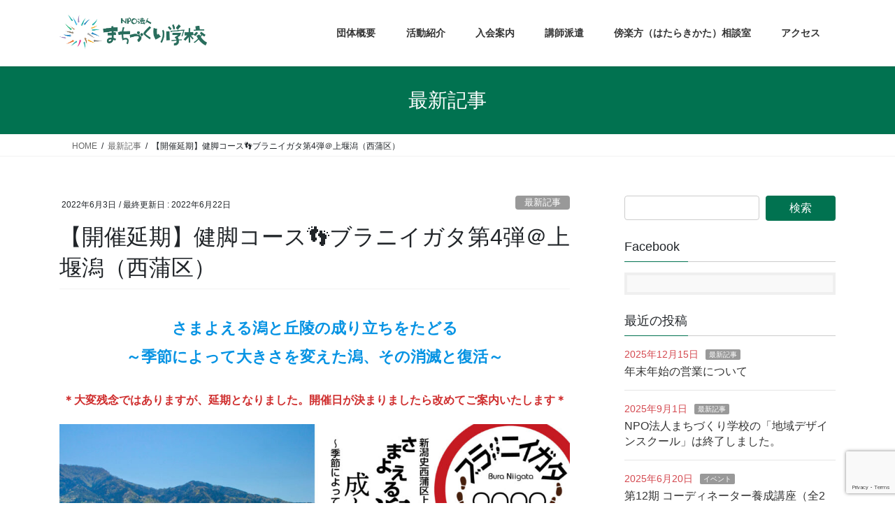

--- FILE ---
content_type: text/html; charset=UTF-8
request_url: https://machikou.com/bura2022_uwasekigata/
body_size: 18581
content:
<!DOCTYPE html>
<html lang="ja">
<head>
<meta charset="utf-8">
<meta http-equiv="X-UA-Compatible" content="IE=edge">
<meta name="viewport" content="width=device-width, initial-scale=1">
<meta name="keywords" content="まちづくり学校,コーディネート,場づくり,人材育成,まちあるき,講師派遣,やぶへび,根性良し,めだかの学校,まちづくり,研修,講座,まち学,まちがく,ブラニイガタ">
<meta name="description" content="まちづくり学校は、新潟県内外で市民参加・協働型のまちづくりに携わり、人材の育成に努めてきた有志によって設立されたNPO法人です。まちづくりに関わる人材育成をメインとしながら、まちづくりを進める上で派生するあらゆる問題に取り組みます。">

<title>【開催延期】健脚コース👣ブラニイガタ第4弾＠上堰潟（西蒲区） | まちづくり学校</title>
<meta name='robots' content='max-image-preview:large' />
	<style>img:is([sizes="auto" i], [sizes^="auto," i]) { contain-intrinsic-size: 3000px 1500px }</style>
	<link rel='dns-prefetch' href='//code.responsivevoice.org' />
<link rel="alternate" type="application/rss+xml" title="まちづくり学校 &raquo; フィード" href="https://machikou.com/feed/" />
<link rel="alternate" type="application/rss+xml" title="まちづくり学校 &raquo; コメントフィード" href="https://machikou.com/comments/feed/" />
<script type="text/javascript">
/* <![CDATA[ */
window._wpemojiSettings = {"baseUrl":"https:\/\/s.w.org\/images\/core\/emoji\/16.0.1\/72x72\/","ext":".png","svgUrl":"https:\/\/s.w.org\/images\/core\/emoji\/16.0.1\/svg\/","svgExt":".svg","source":{"concatemoji":"https:\/\/machikou.com\/wp-includes\/js\/wp-emoji-release.min.js?ver=6.8.3"}};
/*! This file is auto-generated */
!function(s,n){var o,i,e;function c(e){try{var t={supportTests:e,timestamp:(new Date).valueOf()};sessionStorage.setItem(o,JSON.stringify(t))}catch(e){}}function p(e,t,n){e.clearRect(0,0,e.canvas.width,e.canvas.height),e.fillText(t,0,0);var t=new Uint32Array(e.getImageData(0,0,e.canvas.width,e.canvas.height).data),a=(e.clearRect(0,0,e.canvas.width,e.canvas.height),e.fillText(n,0,0),new Uint32Array(e.getImageData(0,0,e.canvas.width,e.canvas.height).data));return t.every(function(e,t){return e===a[t]})}function u(e,t){e.clearRect(0,0,e.canvas.width,e.canvas.height),e.fillText(t,0,0);for(var n=e.getImageData(16,16,1,1),a=0;a<n.data.length;a++)if(0!==n.data[a])return!1;return!0}function f(e,t,n,a){switch(t){case"flag":return n(e,"\ud83c\udff3\ufe0f\u200d\u26a7\ufe0f","\ud83c\udff3\ufe0f\u200b\u26a7\ufe0f")?!1:!n(e,"\ud83c\udde8\ud83c\uddf6","\ud83c\udde8\u200b\ud83c\uddf6")&&!n(e,"\ud83c\udff4\udb40\udc67\udb40\udc62\udb40\udc65\udb40\udc6e\udb40\udc67\udb40\udc7f","\ud83c\udff4\u200b\udb40\udc67\u200b\udb40\udc62\u200b\udb40\udc65\u200b\udb40\udc6e\u200b\udb40\udc67\u200b\udb40\udc7f");case"emoji":return!a(e,"\ud83e\udedf")}return!1}function g(e,t,n,a){var r="undefined"!=typeof WorkerGlobalScope&&self instanceof WorkerGlobalScope?new OffscreenCanvas(300,150):s.createElement("canvas"),o=r.getContext("2d",{willReadFrequently:!0}),i=(o.textBaseline="top",o.font="600 32px Arial",{});return e.forEach(function(e){i[e]=t(o,e,n,a)}),i}function t(e){var t=s.createElement("script");t.src=e,t.defer=!0,s.head.appendChild(t)}"undefined"!=typeof Promise&&(o="wpEmojiSettingsSupports",i=["flag","emoji"],n.supports={everything:!0,everythingExceptFlag:!0},e=new Promise(function(e){s.addEventListener("DOMContentLoaded",e,{once:!0})}),new Promise(function(t){var n=function(){try{var e=JSON.parse(sessionStorage.getItem(o));if("object"==typeof e&&"number"==typeof e.timestamp&&(new Date).valueOf()<e.timestamp+604800&&"object"==typeof e.supportTests)return e.supportTests}catch(e){}return null}();if(!n){if("undefined"!=typeof Worker&&"undefined"!=typeof OffscreenCanvas&&"undefined"!=typeof URL&&URL.createObjectURL&&"undefined"!=typeof Blob)try{var e="postMessage("+g.toString()+"("+[JSON.stringify(i),f.toString(),p.toString(),u.toString()].join(",")+"));",a=new Blob([e],{type:"text/javascript"}),r=new Worker(URL.createObjectURL(a),{name:"wpTestEmojiSupports"});return void(r.onmessage=function(e){c(n=e.data),r.terminate(),t(n)})}catch(e){}c(n=g(i,f,p,u))}t(n)}).then(function(e){for(var t in e)n.supports[t]=e[t],n.supports.everything=n.supports.everything&&n.supports[t],"flag"!==t&&(n.supports.everythingExceptFlag=n.supports.everythingExceptFlag&&n.supports[t]);n.supports.everythingExceptFlag=n.supports.everythingExceptFlag&&!n.supports.flag,n.DOMReady=!1,n.readyCallback=function(){n.DOMReady=!0}}).then(function(){return e}).then(function(){var e;n.supports.everything||(n.readyCallback(),(e=n.source||{}).concatemoji?t(e.concatemoji):e.wpemoji&&e.twemoji&&(t(e.twemoji),t(e.wpemoji)))}))}((window,document),window._wpemojiSettings);
/* ]]> */
</script>
<link rel='stylesheet' id='vkExUnit_common_style-css' href='https://machikou.com/wp-content/plugins/vk-all-in-one-expansion-unit/assets/css/vkExUnit_style.css?ver=9.113.0.1' type='text/css' media='all' />
<style id='vkExUnit_common_style-inline-css' type='text/css'>
:root {--ver_page_top_button_url:url(https://machikou.com/wp-content/plugins/vk-all-in-one-expansion-unit/assets/images/to-top-btn-icon.svg);}@font-face {font-weight: normal;font-style: normal;font-family: "vk_sns";src: url("https://machikou.com/wp-content/plugins/vk-all-in-one-expansion-unit/inc/sns/icons/fonts/vk_sns.eot?-bq20cj");src: url("https://machikou.com/wp-content/plugins/vk-all-in-one-expansion-unit/inc/sns/icons/fonts/vk_sns.eot?#iefix-bq20cj") format("embedded-opentype"),url("https://machikou.com/wp-content/plugins/vk-all-in-one-expansion-unit/inc/sns/icons/fonts/vk_sns.woff?-bq20cj") format("woff"),url("https://machikou.com/wp-content/plugins/vk-all-in-one-expansion-unit/inc/sns/icons/fonts/vk_sns.ttf?-bq20cj") format("truetype"),url("https://machikou.com/wp-content/plugins/vk-all-in-one-expansion-unit/inc/sns/icons/fonts/vk_sns.svg?-bq20cj#vk_sns") format("svg");}
.veu_promotion-alert__content--text {border: 1px solid rgba(0,0,0,0.125);padding: 0.5em 1em;border-radius: var(--vk-size-radius);margin-bottom: var(--vk-margin-block-bottom);font-size: 0.875rem;}/* Alert Content部分に段落タグを入れた場合に最後の段落の余白を0にする */.veu_promotion-alert__content--text p:last-of-type{margin-bottom:0;margin-top: 0;}
</style>
<style id='wp-emoji-styles-inline-css' type='text/css'>

	img.wp-smiley, img.emoji {
		display: inline !important;
		border: none !important;
		box-shadow: none !important;
		height: 1em !important;
		width: 1em !important;
		margin: 0 0.07em !important;
		vertical-align: -0.1em !important;
		background: none !important;
		padding: 0 !important;
	}
</style>
<link rel='stylesheet' id='wp-block-library-css' href='https://machikou.com/wp-includes/css/dist/block-library/style.min.css?ver=6.8.3' type='text/css' media='all' />
<style id='wp-block-library-inline-css' type='text/css'>
.vk-cols--reverse{flex-direction:row-reverse}.vk-cols--hasbtn{margin-bottom:0}.vk-cols--hasbtn>.row>.vk_gridColumn_item,.vk-cols--hasbtn>.wp-block-column{position:relative;padding-bottom:3em}.vk-cols--hasbtn>.row>.vk_gridColumn_item>.wp-block-buttons,.vk-cols--hasbtn>.row>.vk_gridColumn_item>.vk_button,.vk-cols--hasbtn>.wp-block-column>.wp-block-buttons,.vk-cols--hasbtn>.wp-block-column>.vk_button{position:absolute;bottom:0;width:100%}.vk-cols--fit.wp-block-columns{gap:0}.vk-cols--fit.wp-block-columns,.vk-cols--fit.wp-block-columns:not(.is-not-stacked-on-mobile){margin-top:0;margin-bottom:0;justify-content:space-between}.vk-cols--fit.wp-block-columns>.wp-block-column *:last-child,.vk-cols--fit.wp-block-columns:not(.is-not-stacked-on-mobile)>.wp-block-column *:last-child{margin-bottom:0}.vk-cols--fit.wp-block-columns>.wp-block-column>.wp-block-cover,.vk-cols--fit.wp-block-columns:not(.is-not-stacked-on-mobile)>.wp-block-column>.wp-block-cover{margin-top:0}.vk-cols--fit.wp-block-columns.has-background,.vk-cols--fit.wp-block-columns:not(.is-not-stacked-on-mobile).has-background{padding:0}@media(max-width: 599px){.vk-cols--fit.wp-block-columns:not(.has-background)>.wp-block-column:not(.has-background),.vk-cols--fit.wp-block-columns:not(.is-not-stacked-on-mobile):not(.has-background)>.wp-block-column:not(.has-background){padding-left:0 !important;padding-right:0 !important}}@media(min-width: 782px){.vk-cols--fit.wp-block-columns .block-editor-block-list__block.wp-block-column:not(:first-child),.vk-cols--fit.wp-block-columns>.wp-block-column:not(:first-child),.vk-cols--fit.wp-block-columns:not(.is-not-stacked-on-mobile) .block-editor-block-list__block.wp-block-column:not(:first-child),.vk-cols--fit.wp-block-columns:not(.is-not-stacked-on-mobile)>.wp-block-column:not(:first-child){margin-left:0}}@media(min-width: 600px)and (max-width: 781px){.vk-cols--fit.wp-block-columns .wp-block-column:nth-child(2n),.vk-cols--fit.wp-block-columns:not(.is-not-stacked-on-mobile) .wp-block-column:nth-child(2n){margin-left:0}.vk-cols--fit.wp-block-columns .wp-block-column:not(:only-child),.vk-cols--fit.wp-block-columns:not(.is-not-stacked-on-mobile) .wp-block-column:not(:only-child){flex-basis:50% !important}}.vk-cols--fit--gap1.wp-block-columns{gap:1px}@media(min-width: 600px)and (max-width: 781px){.vk-cols--fit--gap1.wp-block-columns .wp-block-column:not(:only-child){flex-basis:calc(50% - 1px) !important}}.vk-cols--fit.vk-cols--grid>.block-editor-block-list__block,.vk-cols--fit.vk-cols--grid>.wp-block-column,.vk-cols--fit.vk-cols--grid:not(.is-not-stacked-on-mobile)>.block-editor-block-list__block,.vk-cols--fit.vk-cols--grid:not(.is-not-stacked-on-mobile)>.wp-block-column{flex-basis:50%;box-sizing:border-box}@media(max-width: 599px){.vk-cols--fit.vk-cols--grid.vk-cols--grid--alignfull>.wp-block-column:nth-child(2)>.wp-block-cover,.vk-cols--fit.vk-cols--grid.vk-cols--grid--alignfull>.wp-block-column:nth-child(2)>.vk_outer,.vk-cols--fit.vk-cols--grid:not(.is-not-stacked-on-mobile).vk-cols--grid--alignfull>.wp-block-column:nth-child(2)>.wp-block-cover,.vk-cols--fit.vk-cols--grid:not(.is-not-stacked-on-mobile).vk-cols--grid--alignfull>.wp-block-column:nth-child(2)>.vk_outer{width:100vw;margin-right:calc((100% - 100vw)/2);margin-left:calc((100% - 100vw)/2)}}@media(min-width: 600px){.vk-cols--fit.vk-cols--grid.vk-cols--grid--alignfull>.wp-block-column:nth-child(2)>.wp-block-cover,.vk-cols--fit.vk-cols--grid.vk-cols--grid--alignfull>.wp-block-column:nth-child(2)>.vk_outer,.vk-cols--fit.vk-cols--grid:not(.is-not-stacked-on-mobile).vk-cols--grid--alignfull>.wp-block-column:nth-child(2)>.wp-block-cover,.vk-cols--fit.vk-cols--grid:not(.is-not-stacked-on-mobile).vk-cols--grid--alignfull>.wp-block-column:nth-child(2)>.vk_outer{margin-right:calc(100% - 50vw);width:50vw}}@media(min-width: 600px){.vk-cols--fit.vk-cols--grid.vk-cols--grid--alignfull.vk-cols--reverse>.wp-block-column,.vk-cols--fit.vk-cols--grid:not(.is-not-stacked-on-mobile).vk-cols--grid--alignfull.vk-cols--reverse>.wp-block-column{margin-left:0;margin-right:0}.vk-cols--fit.vk-cols--grid.vk-cols--grid--alignfull.vk-cols--reverse>.wp-block-column:nth-child(2)>.wp-block-cover,.vk-cols--fit.vk-cols--grid.vk-cols--grid--alignfull.vk-cols--reverse>.wp-block-column:nth-child(2)>.vk_outer,.vk-cols--fit.vk-cols--grid:not(.is-not-stacked-on-mobile).vk-cols--grid--alignfull.vk-cols--reverse>.wp-block-column:nth-child(2)>.wp-block-cover,.vk-cols--fit.vk-cols--grid:not(.is-not-stacked-on-mobile).vk-cols--grid--alignfull.vk-cols--reverse>.wp-block-column:nth-child(2)>.vk_outer{margin-left:calc(100% - 50vw)}}.vk-cols--menu h2,.vk-cols--menu h3,.vk-cols--menu h4,.vk-cols--menu h5{margin-bottom:.2em;text-shadow:#000 0 0 10px}.vk-cols--menu h2:first-child,.vk-cols--menu h3:first-child,.vk-cols--menu h4:first-child,.vk-cols--menu h5:first-child{margin-top:0}.vk-cols--menu p{margin-bottom:1rem;text-shadow:#000 0 0 10px}.vk-cols--menu .wp-block-cover__inner-container:last-child{margin-bottom:0}.vk-cols--fitbnrs .wp-block-column .wp-block-cover:hover img{filter:unset}.vk-cols--fitbnrs .wp-block-column .wp-block-cover:hover{background-color:unset}.vk-cols--fitbnrs .wp-block-column .wp-block-cover:hover .wp-block-cover__image-background{filter:unset !important}.vk-cols--fitbnrs .wp-block-cover .wp-block-cover__inner-container{position:absolute;height:100%;width:100%}.vk-cols--fitbnrs .vk_button{height:100%;margin:0}.vk-cols--fitbnrs .vk_button .vk_button_btn,.vk-cols--fitbnrs .vk_button .btn{height:100%;width:100%;border:none;box-shadow:none;background-color:unset !important;transition:unset}.vk-cols--fitbnrs .vk_button .vk_button_btn:hover,.vk-cols--fitbnrs .vk_button .btn:hover{transition:unset}.vk-cols--fitbnrs .vk_button .vk_button_btn:after,.vk-cols--fitbnrs .vk_button .btn:after{border:none}.vk-cols--fitbnrs .vk_button .vk_button_link_txt{width:100%;position:absolute;top:50%;left:50%;transform:translateY(-50%) translateX(-50%);font-size:2rem;text-shadow:#000 0 0 10px}.vk-cols--fitbnrs .vk_button .vk_button_link_subCaption{width:100%;position:absolute;top:calc(50% + 2.2em);left:50%;transform:translateY(-50%) translateX(-50%);text-shadow:#000 0 0 10px}@media(min-width: 992px){.vk-cols--media.wp-block-columns{gap:3rem}}.vk-fit-map figure{margin-bottom:0}.vk-fit-map iframe{position:relative;margin-bottom:0;display:block;max-height:400px;width:100vw}.vk-fit-map:is(.alignfull,.alignwide) div{max-width:100%}.vk-table--th--width25 :where(tr>*:first-child){width:25%}.vk-table--th--width30 :where(tr>*:first-child){width:30%}.vk-table--th--width35 :where(tr>*:first-child){width:35%}.vk-table--th--width40 :where(tr>*:first-child){width:40%}.vk-table--th--bg-bright :where(tr>*:first-child){background-color:var(--wp--preset--color--bg-secondary, rgba(0, 0, 0, 0.05))}@media(max-width: 599px){.vk-table--mobile-block :is(th,td){width:100%;display:block}.vk-table--mobile-block.wp-block-table table :is(th,td){border-top:none}}.vk-table--width--th25 :where(tr>*:first-child){width:25%}.vk-table--width--th30 :where(tr>*:first-child){width:30%}.vk-table--width--th35 :where(tr>*:first-child){width:35%}.vk-table--width--th40 :where(tr>*:first-child){width:40%}.no-margin{margin:0}@media(max-width: 599px){.wp-block-image.vk-aligncenter--mobile>.alignright{float:none;margin-left:auto;margin-right:auto}.vk-no-padding-horizontal--mobile{padding-left:0 !important;padding-right:0 !important}}
/* VK Color Palettes */
</style>
<style id='classic-theme-styles-inline-css' type='text/css'>
/*! This file is auto-generated */
.wp-block-button__link{color:#fff;background-color:#32373c;border-radius:9999px;box-shadow:none;text-decoration:none;padding:calc(.667em + 2px) calc(1.333em + 2px);font-size:1.125em}.wp-block-file__button{background:#32373c;color:#fff;text-decoration:none}
</style>
<link rel='stylesheet' id='vk-components-style-css' href='https://machikou.com/wp-content/plugins/vk-blocks/vendor/vektor-inc/vk-component/src//assets/css/vk-components.css?ver=1.6.5' type='text/css' media='all' />
<style id='global-styles-inline-css' type='text/css'>
:root{--wp--preset--aspect-ratio--square: 1;--wp--preset--aspect-ratio--4-3: 4/3;--wp--preset--aspect-ratio--3-4: 3/4;--wp--preset--aspect-ratio--3-2: 3/2;--wp--preset--aspect-ratio--2-3: 2/3;--wp--preset--aspect-ratio--16-9: 16/9;--wp--preset--aspect-ratio--9-16: 9/16;--wp--preset--color--black: #000000;--wp--preset--color--cyan-bluish-gray: #abb8c3;--wp--preset--color--white: #ffffff;--wp--preset--color--pale-pink: #f78da7;--wp--preset--color--vivid-red: #cf2e2e;--wp--preset--color--luminous-vivid-orange: #ff6900;--wp--preset--color--luminous-vivid-amber: #fcb900;--wp--preset--color--light-green-cyan: #7bdcb5;--wp--preset--color--vivid-green-cyan: #00d084;--wp--preset--color--pale-cyan-blue: #8ed1fc;--wp--preset--color--vivid-cyan-blue: #0693e3;--wp--preset--color--vivid-purple: #9b51e0;--wp--preset--gradient--vivid-cyan-blue-to-vivid-purple: linear-gradient(135deg,rgba(6,147,227,1) 0%,rgb(155,81,224) 100%);--wp--preset--gradient--light-green-cyan-to-vivid-green-cyan: linear-gradient(135deg,rgb(122,220,180) 0%,rgb(0,208,130) 100%);--wp--preset--gradient--luminous-vivid-amber-to-luminous-vivid-orange: linear-gradient(135deg,rgba(252,185,0,1) 0%,rgba(255,105,0,1) 100%);--wp--preset--gradient--luminous-vivid-orange-to-vivid-red: linear-gradient(135deg,rgba(255,105,0,1) 0%,rgb(207,46,46) 100%);--wp--preset--gradient--very-light-gray-to-cyan-bluish-gray: linear-gradient(135deg,rgb(238,238,238) 0%,rgb(169,184,195) 100%);--wp--preset--gradient--cool-to-warm-spectrum: linear-gradient(135deg,rgb(74,234,220) 0%,rgb(151,120,209) 20%,rgb(207,42,186) 40%,rgb(238,44,130) 60%,rgb(251,105,98) 80%,rgb(254,248,76) 100%);--wp--preset--gradient--blush-light-purple: linear-gradient(135deg,rgb(255,206,236) 0%,rgb(152,150,240) 100%);--wp--preset--gradient--blush-bordeaux: linear-gradient(135deg,rgb(254,205,165) 0%,rgb(254,45,45) 50%,rgb(107,0,62) 100%);--wp--preset--gradient--luminous-dusk: linear-gradient(135deg,rgb(255,203,112) 0%,rgb(199,81,192) 50%,rgb(65,88,208) 100%);--wp--preset--gradient--pale-ocean: linear-gradient(135deg,rgb(255,245,203) 0%,rgb(182,227,212) 50%,rgb(51,167,181) 100%);--wp--preset--gradient--electric-grass: linear-gradient(135deg,rgb(202,248,128) 0%,rgb(113,206,126) 100%);--wp--preset--gradient--midnight: linear-gradient(135deg,rgb(2,3,129) 0%,rgb(40,116,252) 100%);--wp--preset--font-size--small: 13px;--wp--preset--font-size--medium: 20px;--wp--preset--font-size--large: 36px;--wp--preset--font-size--x-large: 42px;--wp--preset--spacing--20: 0.44rem;--wp--preset--spacing--30: 0.67rem;--wp--preset--spacing--40: 1rem;--wp--preset--spacing--50: 1.5rem;--wp--preset--spacing--60: 2.25rem;--wp--preset--spacing--70: 3.38rem;--wp--preset--spacing--80: 5.06rem;--wp--preset--shadow--natural: 6px 6px 9px rgba(0, 0, 0, 0.2);--wp--preset--shadow--deep: 12px 12px 50px rgba(0, 0, 0, 0.4);--wp--preset--shadow--sharp: 6px 6px 0px rgba(0, 0, 0, 0.2);--wp--preset--shadow--outlined: 6px 6px 0px -3px rgba(255, 255, 255, 1), 6px 6px rgba(0, 0, 0, 1);--wp--preset--shadow--crisp: 6px 6px 0px rgba(0, 0, 0, 1);}:where(.is-layout-flex){gap: 0.5em;}:where(.is-layout-grid){gap: 0.5em;}body .is-layout-flex{display: flex;}.is-layout-flex{flex-wrap: wrap;align-items: center;}.is-layout-flex > :is(*, div){margin: 0;}body .is-layout-grid{display: grid;}.is-layout-grid > :is(*, div){margin: 0;}:where(.wp-block-columns.is-layout-flex){gap: 2em;}:where(.wp-block-columns.is-layout-grid){gap: 2em;}:where(.wp-block-post-template.is-layout-flex){gap: 1.25em;}:where(.wp-block-post-template.is-layout-grid){gap: 1.25em;}.has-black-color{color: var(--wp--preset--color--black) !important;}.has-cyan-bluish-gray-color{color: var(--wp--preset--color--cyan-bluish-gray) !important;}.has-white-color{color: var(--wp--preset--color--white) !important;}.has-pale-pink-color{color: var(--wp--preset--color--pale-pink) !important;}.has-vivid-red-color{color: var(--wp--preset--color--vivid-red) !important;}.has-luminous-vivid-orange-color{color: var(--wp--preset--color--luminous-vivid-orange) !important;}.has-luminous-vivid-amber-color{color: var(--wp--preset--color--luminous-vivid-amber) !important;}.has-light-green-cyan-color{color: var(--wp--preset--color--light-green-cyan) !important;}.has-vivid-green-cyan-color{color: var(--wp--preset--color--vivid-green-cyan) !important;}.has-pale-cyan-blue-color{color: var(--wp--preset--color--pale-cyan-blue) !important;}.has-vivid-cyan-blue-color{color: var(--wp--preset--color--vivid-cyan-blue) !important;}.has-vivid-purple-color{color: var(--wp--preset--color--vivid-purple) !important;}.has-black-background-color{background-color: var(--wp--preset--color--black) !important;}.has-cyan-bluish-gray-background-color{background-color: var(--wp--preset--color--cyan-bluish-gray) !important;}.has-white-background-color{background-color: var(--wp--preset--color--white) !important;}.has-pale-pink-background-color{background-color: var(--wp--preset--color--pale-pink) !important;}.has-vivid-red-background-color{background-color: var(--wp--preset--color--vivid-red) !important;}.has-luminous-vivid-orange-background-color{background-color: var(--wp--preset--color--luminous-vivid-orange) !important;}.has-luminous-vivid-amber-background-color{background-color: var(--wp--preset--color--luminous-vivid-amber) !important;}.has-light-green-cyan-background-color{background-color: var(--wp--preset--color--light-green-cyan) !important;}.has-vivid-green-cyan-background-color{background-color: var(--wp--preset--color--vivid-green-cyan) !important;}.has-pale-cyan-blue-background-color{background-color: var(--wp--preset--color--pale-cyan-blue) !important;}.has-vivid-cyan-blue-background-color{background-color: var(--wp--preset--color--vivid-cyan-blue) !important;}.has-vivid-purple-background-color{background-color: var(--wp--preset--color--vivid-purple) !important;}.has-black-border-color{border-color: var(--wp--preset--color--black) !important;}.has-cyan-bluish-gray-border-color{border-color: var(--wp--preset--color--cyan-bluish-gray) !important;}.has-white-border-color{border-color: var(--wp--preset--color--white) !important;}.has-pale-pink-border-color{border-color: var(--wp--preset--color--pale-pink) !important;}.has-vivid-red-border-color{border-color: var(--wp--preset--color--vivid-red) !important;}.has-luminous-vivid-orange-border-color{border-color: var(--wp--preset--color--luminous-vivid-orange) !important;}.has-luminous-vivid-amber-border-color{border-color: var(--wp--preset--color--luminous-vivid-amber) !important;}.has-light-green-cyan-border-color{border-color: var(--wp--preset--color--light-green-cyan) !important;}.has-vivid-green-cyan-border-color{border-color: var(--wp--preset--color--vivid-green-cyan) !important;}.has-pale-cyan-blue-border-color{border-color: var(--wp--preset--color--pale-cyan-blue) !important;}.has-vivid-cyan-blue-border-color{border-color: var(--wp--preset--color--vivid-cyan-blue) !important;}.has-vivid-purple-border-color{border-color: var(--wp--preset--color--vivid-purple) !important;}.has-vivid-cyan-blue-to-vivid-purple-gradient-background{background: var(--wp--preset--gradient--vivid-cyan-blue-to-vivid-purple) !important;}.has-light-green-cyan-to-vivid-green-cyan-gradient-background{background: var(--wp--preset--gradient--light-green-cyan-to-vivid-green-cyan) !important;}.has-luminous-vivid-amber-to-luminous-vivid-orange-gradient-background{background: var(--wp--preset--gradient--luminous-vivid-amber-to-luminous-vivid-orange) !important;}.has-luminous-vivid-orange-to-vivid-red-gradient-background{background: var(--wp--preset--gradient--luminous-vivid-orange-to-vivid-red) !important;}.has-very-light-gray-to-cyan-bluish-gray-gradient-background{background: var(--wp--preset--gradient--very-light-gray-to-cyan-bluish-gray) !important;}.has-cool-to-warm-spectrum-gradient-background{background: var(--wp--preset--gradient--cool-to-warm-spectrum) !important;}.has-blush-light-purple-gradient-background{background: var(--wp--preset--gradient--blush-light-purple) !important;}.has-blush-bordeaux-gradient-background{background: var(--wp--preset--gradient--blush-bordeaux) !important;}.has-luminous-dusk-gradient-background{background: var(--wp--preset--gradient--luminous-dusk) !important;}.has-pale-ocean-gradient-background{background: var(--wp--preset--gradient--pale-ocean) !important;}.has-electric-grass-gradient-background{background: var(--wp--preset--gradient--electric-grass) !important;}.has-midnight-gradient-background{background: var(--wp--preset--gradient--midnight) !important;}.has-small-font-size{font-size: var(--wp--preset--font-size--small) !important;}.has-medium-font-size{font-size: var(--wp--preset--font-size--medium) !important;}.has-large-font-size{font-size: var(--wp--preset--font-size--large) !important;}.has-x-large-font-size{font-size: var(--wp--preset--font-size--x-large) !important;}
:where(.wp-block-post-template.is-layout-flex){gap: 1.25em;}:where(.wp-block-post-template.is-layout-grid){gap: 1.25em;}
:where(.wp-block-columns.is-layout-flex){gap: 2em;}:where(.wp-block-columns.is-layout-grid){gap: 2em;}
:root :where(.wp-block-pullquote){font-size: 1.5em;line-height: 1.6;}
</style>
<link rel='stylesheet' id='contact-form-7-css' href='https://machikou.com/wp-content/plugins/contact-form-7/includes/css/styles.css?ver=6.1.4' type='text/css' media='all' />
<link rel='stylesheet' id='rv-style-css' href='https://machikou.com/wp-content/plugins/responsivevoice-text-to-speech/includes/css/responsivevoice.css?ver=6.8.3' type='text/css' media='all' />
<link rel='stylesheet' id='set_vk_post_autor_css-css' href='https://machikou.com/wp-content/plugins/vk-post-author-display/assets/css/vk-post-author.css?ver=1.26.2' type='text/css' media='all' />
<link rel='stylesheet' id='vk-swiper-style-css' href='https://machikou.com/wp-content/plugins/vk-blocks/vendor/vektor-inc/vk-swiper/src/assets/css/swiper-bundle.min.css?ver=11.0.2' type='text/css' media='all' />
<link rel='stylesheet' id='vkblocks-bootstrap-css' href='https://machikou.com/wp-content/plugins/vk-blocks/build/bootstrap_vk_using.css?ver=4.3.1' type='text/css' media='all' />
<link rel='stylesheet' id='lightning-common-style-css' href='https://machikou.com/wp-content/themes/lightning-child/assets/css/common.css?ver=8.2.4' type='text/css' media='all' />
<link rel='stylesheet' id='bootstrap-4-style-css' href='https://machikou.com/wp-content/themes/lightning-child/library/bootstrap-4/css/bootstrap.min.css?ver=4.3.1' type='text/css' media='all' />
<link rel='stylesheet' id='lightning-design-style-css' href='https://machikou.com/wp-content/themes/lightning-child/design-skin/origin2/css/style.css?ver=8.2.4' type='text/css' media='all' />
<style id='lightning-design-style-inline-css' type='text/css'>
/* ltg theme common */.color_key_bg,.color_key_bg_hover:hover{background-color: #017250;}.color_key_txt,.color_key_txt_hover:hover{color: #017250;}.color_key_border,.color_key_border_hover:hover{border-color: #017250;}.color_key_dark_bg,.color_key_dark_bg_hover:hover{background-color: #3884d1;}.color_key_dark_txt,.color_key_dark_txt_hover:hover{color: #3884d1;}.color_key_dark_border,.color_key_dark_border_hover:hover{border-color: #3884d1;}
.bbp-submit-wrapper .button.submit,.woocommerce a.button.alt:hover,.woocommerce-product-search button:hover,.woocommerce button.button.alt { background-color:#3884d1 ; }.bbp-submit-wrapper .button.submit:hover,.woocommerce a.button.alt,.woocommerce-product-search button,.woocommerce button.button.alt:hover { background-color:#017250 ; }.woocommerce ul.product_list_widget li a:hover img { border-color:#017250; }.veu_color_txt_key { color:#3884d1 ; }.veu_color_bg_key { background-color:#3884d1 ; }.veu_color_border_key { border-color:#3884d1 ; }.btn-default { border-color:#017250;color:#017250;}.btn-default:focus,.btn-default:hover { border-color:#017250;background-color: #017250; }.btn-primary { background-color:#017250;border-color:#3884d1; }.btn-primary:focus,.btn-primary:hover { background-color:#3884d1;border-color:#017250; }/* sidebar child menu display */.localNav ul ul.children{ display:none; }.localNav ul li.current_page_ancestor ul.children,.localNav ul li.current_page_item ul.children,.localNav ul li.current-cat ul.children{ display:block; }
.media .media-body .media-heading a:hover { color:#017250; }@media (min-width: 768px){.gMenu > li:before,.gMenu > li.menu-item-has-children::after { border-bottom-color:#3884d1 }.gMenu li li { background-color:#3884d1 }.gMenu li li a:hover { background-color:#017250; }} /* @media (min-width: 768px) */.page-header { background-color:#017250; }h2,.mainSection-title { border-top-color:#017250; }h3:after,.subSection-title:after { border-bottom-color:#017250; }ul.page-numbers li span.page-numbers.current { background-color:#017250; }.pager li > a { border-color:#017250;color:#017250;}.pager li > a:hover { background-color:#017250;color:#fff;}.siteFooter { border-top-color:#017250; }dt { border-left-color:#017250; }
</style>
<link rel='stylesheet' id='lightning-theme-style-css' href='https://machikou.com/wp-content/themes/lightning-child/style.css?ver=8.2.4' type='text/css' media='all' />
<link rel='stylesheet' id='vk-font-awesome-css' href='https://machikou.com/wp-content/plugins/vk-post-author-display/vendor/vektor-inc/font-awesome-versions/src/font-awesome/css/all.min.css?ver=7.1.0' type='text/css' media='all' />
<link rel='stylesheet' id='vk-blocks-build-css-css' href='https://machikou.com/wp-content/plugins/vk-blocks/build/block-build.css?ver=1.115.2.1' type='text/css' media='all' />
<style id='vk-blocks-build-css-inline-css' type='text/css'>
:root { --vk-size-text: 16px; /* --vk-color-primary is deprecated. */ --vk-color-primary:#337ab7; }

	:root {
		--vk_image-mask-circle: url(https://machikou.com/wp-content/plugins/vk-blocks/inc/vk-blocks/images/circle.svg);
		--vk_image-mask-wave01: url(https://machikou.com/wp-content/plugins/vk-blocks/inc/vk-blocks/images/wave01.svg);
		--vk_image-mask-wave02: url(https://machikou.com/wp-content/plugins/vk-blocks/inc/vk-blocks/images/wave02.svg);
		--vk_image-mask-wave03: url(https://machikou.com/wp-content/plugins/vk-blocks/inc/vk-blocks/images/wave03.svg);
		--vk_image-mask-wave04: url(https://machikou.com/wp-content/plugins/vk-blocks/inc/vk-blocks/images/wave04.svg);
	}
	

	:root {

		--vk-balloon-border-width:1px;

		--vk-balloon-speech-offset:-12px;
	}
	

	:root {
		--vk_flow-arrow: url(https://machikou.com/wp-content/plugins/vk-blocks/inc/vk-blocks/images/arrow_bottom.svg);
	}
	
</style>
<link rel='stylesheet' id='cf7cf-style-css' href='https://machikou.com/wp-content/plugins/cf7-conditional-fields/style.css?ver=2.5.14' type='text/css' media='all' />
<script type="text/javascript" src="https://machikou.com/wp-includes/js/jquery/jquery.min.js?ver=3.7.1" id="jquery-core-js"></script>
<script type="text/javascript" id="jquery-core-js-after">
/* <![CDATA[ */
;(function($,document,window){$(document).ready(function($){/* Add scroll recognition class */$(window).scroll(function () {var scroll = $(this).scrollTop();if ($(this).scrollTop() > 160) {$('body').addClass('header_scrolled');} else {$('body').removeClass('header_scrolled');}});});})(jQuery,document,window);
/* ]]> */
</script>
<script type="text/javascript" src="https://machikou.com/wp-includes/js/jquery/jquery-migrate.min.js?ver=3.4.1" id="jquery-migrate-js"></script>
<script type="text/javascript" src="https://code.responsivevoice.org/responsivevoice.js" id="responsive-voice-js"></script>
<link rel="https://api.w.org/" href="https://machikou.com/wp-json/" /><link rel="alternate" title="JSON" type="application/json" href="https://machikou.com/wp-json/wp/v2/posts/3476" /><link rel="EditURI" type="application/rsd+xml" title="RSD" href="https://machikou.com/xmlrpc.php?rsd" />
<meta name="generator" content="WordPress 6.8.3" />
<link rel="canonical" href="https://machikou.com/bura2022_uwasekigata/" />
<link rel='shortlink' href='https://machikou.com/?p=3476' />
<link rel="alternate" title="oEmbed (JSON)" type="application/json+oembed" href="https://machikou.com/wp-json/oembed/1.0/embed?url=https%3A%2F%2Fmachikou.com%2Fbura2022_uwasekigata%2F" />
<link rel="alternate" title="oEmbed (XML)" type="text/xml+oembed" href="https://machikou.com/wp-json/oembed/1.0/embed?url=https%3A%2F%2Fmachikou.com%2Fbura2022_uwasekigata%2F&#038;format=xml" />
		<style type="text/css" id="wp-custom-css">
			.vkp_rounded_img .is-style-rounded img{
width: 200px;
height: 200px;
object-fit: cover;
}
.vk_posts.postNextPrev > div {
	margin-bottom: 8px;
}
.vk_posts.postNextPrev .vk_post.card-horizontal .vk_post_imgOuter {
    height: 0;
    padding-top: 100%;
}
.vk_posts.postNextPrev .card-horizontal-inner-row {
	display: flex;
}
.vk_posts.postNextPrev .card-horizontal-inner-row .col-5,
.vk_posts.postNextPrev .card-horizontal-inner-row .col-7 {
	padding-left: 0;
	padding-right: 0;
}
table.form {
	margin-bottom: 64px;
}
table.form tbody tr td .short-input {
	width: 9em;
	display: inline-block;
}
table.form tbody tr td .very-short-input {
	width: 3em;
	display: inline-block;
}
[data-name="zip"] input {
  margin-left: .5em;
}
[data-name^="hour-"] input,
[data-name^="minuite-"] input {
  margin-left: .2em;
	margin-right: .2em;
}
table.form tbody tr td .form-control  {
	max-width: 100%;
	margin-top: 3px;
	padding-left: .5rem;
	padding-right: .5rem;
}
table.form tbody tr td {
	padding-left: .5em;
	padding-right: .5em;
}
table.form tbody tr:nth-child(odd){
	background-color: whitesmoke;
}
table.form tbody tr:nth-child(even){
	background-color: #f8f8f8;
}
.wpcf7-list-item {
    display: inline-block;
    margin: 0 1em 0 0;
}
@media(max-width:767px) {
table.sp-block,
table.sp-block>tbody,
table.sp-block>tbody>tr,
table.sp-block>tbody>tr>th,
table.sp-block>tbody>tr>td {
	display: block;
}
	table.form th,
	table.form td {
		padding-top: .5em;
		padding-bottom: .5em;
	}
}/*max767*/
table.form .required::before {
	content:'必須';
	display: inline-block;
	position: relative;
	top: -.2em;
	padding: .3em .2em .2em;
	margin-right: .5em;
	line-height: 1;
	background-color: darkred;
	color: white;
	font-weight: bold;
	font-size: .8em;
	border-radius: .2em;
}
.wpcf7-not-valid-tip {
    display: inline-block;
    position: absolute;
    background-color: #dc3232;
    color: white;
    padding: .2em;
    line-height: 1;
    font-size: .8em;
    z-index: 1;
    white-space: nowrap;
}
.list-jigyohokokusho {
	list-style:none;
	padding-left:0;
	margin-bottom:0
}
.list-jigyohokokusho li:nth-child(1) {
	background-color: hsl(45deg 100% 87%);
}
.list-jigyohokokusho li:nth-child(2) {
	background-color: hsl(55deg 100% 87%);
}
.list-jigyohokokusho li:nth-child(3) {
	background-color: hsl(65deg 100% 87%);
}
.list-jigyohokokusho li:nth-child(4) {
	background-color: hsl(75deg 100% 87%);
}
.list-jigyohokokusho li:nth-child(5) {
	background-color: hsl(85deg 100% 87%);
}
.single .field-intro,
.single .field-flyer {
	margin-bottom: 16px;
}
.item-d-block > span {
	display: block;
}
		</style>
		<!-- [ VK All in One Expansion Unit Article Structure Data ] --><script type="application/ld+json">{"@context":"https://schema.org/","@type":"Article","headline":"【開催延期】健脚コース👣ブラニイガタ第4弾＠上堰潟（西蒲区）","image":"https://machikou.com/wp-content/uploads/2022/03/ceb04b10bce084a4e6dce7fac88a420a-320x180.jpg","datePublished":"2022-06-03T12:21:56+09:00","dateModified":"2022-06-22T16:27:26+09:00","author":{"@type":"","name":"NPO法人 まちづくり学校","url":"https://machikou.com/","sameAs":""}}</script><!-- [ / VK All in One Expansion Unit Article Structure Data ] -->
<!-- Global site tag (gtag.js) - Google Analytics -->
<script async src="https://www.googletagmanager.com/gtag/js?id=UA-163120618-1"></script>


<script>
  window.dataLayer = window.dataLayer || [];
  function gtag(){dataLayer.push(arguments);}
  gtag('js', new Date());

  gtag('config', 'UA-163120618-1');
</script>
</head>
<body data-rsssl=1 class="wp-singular post-template-default single single-post postid-3476 single-format-standard wp-theme-lightning-child fa_v7_css vk-blocks sidebar-fix bootstrap4 device-pc post-name-bura2022_uwasekigata category-%e6%9c%80%e6%96%b0%e8%a8%98%e4%ba%8b post-type-post">
<div class="vk-mobile-nav-menu-btn">MENU</div><div class="vk-mobile-nav"><aside class="widget vk-mobile-nav-widget widget_search" id="search-4"><form role="search" method="get" id="searchform" class="searchform" action="https://machikou.com/">
				<div>
					<label class="screen-reader-text" for="s">検索:</label>
					<input type="text" value="" name="s" id="s" />
					<input type="submit" id="searchsubmit" value="検索" />
				</div>
			</form></aside><nav class="global-nav"><ul id="menu-headernavigation" class="vk-menu-acc  menu"><li id="menu-item-648" class="menu-item menu-item-type-post_type menu-item-object-page menu-item-has-children menu-item-648"><a href="https://machikou.com/service/">団体概要</a>
<ul class="sub-menu">
	<li id="menu-item-3208" class="menu-item menu-item-type-post_type menu-item-object-page menu-item-3208"><a href="https://machikou.com/service/service-3-2/">理念・成り立ち・体制</a></li>
	<li id="menu-item-1802" class="menu-item menu-item-type-post_type menu-item-object-page menu-item-1802"><a href="https://machikou.com/service/service/">法人の情報公開</a></li>
	<li id="menu-item-3894" class="menu-item menu-item-type-post_type menu-item-object-page menu-item-3894"><a href="https://machikou.com/service/rijico/">理事＆事業推進部コーディネーター＆事務局紹介</a></li>
	<li id="menu-item-2812" class="menu-item menu-item-type-post_type menu-item-object-page menu-item-2812"><a href="https://machikou.com/service/hataraki-2/">傍楽方（はたらきかた）相談室</a></li>
</ul>
</li>
<li id="menu-item-651" class="menu-item menu-item-type-post_type menu-item-object-page menu-item-has-children menu-item-651"><a href="https://machikou.com/company-2/">活動紹介</a>
<ul class="sub-menu">
	<li id="menu-item-2975" class="menu-item menu-item-type-post_type menu-item-object-page menu-item-2975"><a href="https://machikou.com/company-2/company-4-2/">活動紹介　〜人材育成〜</a></li>
	<li id="menu-item-1221" class="menu-item menu-item-type-post_type menu-item-object-page menu-item-1221"><a href="https://machikou.com/company-2/company-3/">活動紹介　〜まちあるき〜</a></li>
	<li id="menu-item-1222" class="menu-item menu-item-type-post_type menu-item-object-page menu-item-1222"><a href="https://machikou.com/company-2/company-2/">活動紹介　〜コーディネート・場づくり〜</a></li>
	<li id="menu-item-1219" class="menu-item menu-item-type-post_type menu-item-object-page menu-item-1219"><a href="https://machikou.com/company-2/company-6-2/">活動紹介　〜書籍の出版・販売〜</a></li>
	<li id="menu-item-3151" class="menu-item menu-item-type-post_type menu-item-object-page menu-item-3151"><a href="https://machikou.com/company-2/company-5-2-2/">活動紹介　〜活動報告・決算〜</a></li>
	<li id="menu-item-1461" class="menu-item menu-item-type-post_type menu-item-object-page menu-item-1461"><a href="https://machikou.com/company-2/company-3-2/">活動紹介　〜部活・同好会〜</a></li>
</ul>
</li>
<li id="menu-item-1423" class="menu-item menu-item-type-post_type menu-item-object-page menu-item-1423"><a href="https://machikou.com/service/contact-2/">入会案内</a></li>
<li id="menu-item-846" class="menu-item menu-item-type-post_type menu-item-object-page menu-item-846"><a href="https://machikou.com/request/">講師派遣</a></li>
<li id="menu-item-2809" class="menu-item menu-item-type-post_type menu-item-object-page menu-item-2809"><a href="https://machikou.com/service/hataraki-2/">傍楽方（はたらきかた）相談室</a></li>
<li id="menu-item-1239" class="menu-item menu-item-type-post_type menu-item-object-page menu-item-1239"><a href="https://machikou.com/access/">アクセス</a></li>
</ul></nav></div><header class="siteHeader">
		<div class="container siteHeadContainer">
		<div class="navbar-header">
						<p class="navbar-brand siteHeader_logo">
			<a href="https://machikou.com/">
				<span><img src="https://machikou.com/wp-content/uploads/2020/03/Ming-Cheng-Wei-She-Ding-1_1.png" alt="まちづくり学校" /></span>
			</a>
			</p>
								</div>

		<div id="gMenu_outer" class="gMenu_outer"><nav class="menu-headernavigation-container"><ul id="menu-headernavigation-2" class="menu gMenu vk-menu-acc"><li id="menu-item-648" class="menu-item menu-item-type-post_type menu-item-object-page menu-item-has-children"><a href="https://machikou.com/service/"><strong class="gMenu_name">団体概要</strong></a>
<ul class="sub-menu">
	<li id="menu-item-3208" class="menu-item menu-item-type-post_type menu-item-object-page"><a href="https://machikou.com/service/service-3-2/">理念・成り立ち・体制</a></li>
	<li id="menu-item-1802" class="menu-item menu-item-type-post_type menu-item-object-page"><a href="https://machikou.com/service/service/">法人の情報公開</a></li>
	<li id="menu-item-3894" class="menu-item menu-item-type-post_type menu-item-object-page"><a href="https://machikou.com/service/rijico/">理事＆事業推進部コーディネーター＆事務局紹介</a></li>
	<li id="menu-item-2812" class="menu-item menu-item-type-post_type menu-item-object-page"><a href="https://machikou.com/service/hataraki-2/">傍楽方（はたらきかた）相談室</a></li>
</ul>
</li>
<li id="menu-item-651" class="menu-item menu-item-type-post_type menu-item-object-page menu-item-has-children"><a href="https://machikou.com/company-2/"><strong class="gMenu_name">活動紹介</strong></a>
<ul class="sub-menu">
	<li id="menu-item-2975" class="menu-item menu-item-type-post_type menu-item-object-page"><a href="https://machikou.com/company-2/company-4-2/">活動紹介　〜人材育成〜</a></li>
	<li id="menu-item-1221" class="menu-item menu-item-type-post_type menu-item-object-page"><a href="https://machikou.com/company-2/company-3/">活動紹介　〜まちあるき〜</a></li>
	<li id="menu-item-1222" class="menu-item menu-item-type-post_type menu-item-object-page"><a href="https://machikou.com/company-2/company-2/">活動紹介　〜コーディネート・場づくり〜</a></li>
	<li id="menu-item-1219" class="menu-item menu-item-type-post_type menu-item-object-page"><a href="https://machikou.com/company-2/company-6-2/">活動紹介　〜書籍の出版・販売〜</a></li>
	<li id="menu-item-3151" class="menu-item menu-item-type-post_type menu-item-object-page"><a href="https://machikou.com/company-2/company-5-2-2/">活動紹介　〜活動報告・決算〜</a></li>
	<li id="menu-item-1461" class="menu-item menu-item-type-post_type menu-item-object-page"><a href="https://machikou.com/company-2/company-3-2/">活動紹介　〜部活・同好会〜</a></li>
</ul>
</li>
<li id="menu-item-1423" class="menu-item menu-item-type-post_type menu-item-object-page"><a href="https://machikou.com/service/contact-2/"><strong class="gMenu_name">入会案内</strong></a></li>
<li id="menu-item-846" class="menu-item menu-item-type-post_type menu-item-object-page"><a href="https://machikou.com/request/"><strong class="gMenu_name">講師派遣</strong></a></li>
<li id="menu-item-2809" class="menu-item menu-item-type-post_type menu-item-object-page"><a href="https://machikou.com/service/hataraki-2/"><strong class="gMenu_name">傍楽方（はたらきかた）相談室</strong></a></li>
<li id="menu-item-1239" class="menu-item menu-item-type-post_type menu-item-object-page"><a href="https://machikou.com/access/"><strong class="gMenu_name">アクセス</strong></a></li>
</ul></nav></div>	</div>
	</header>

<div class="section page-header"><div class="container"><div class="row"><div class="col-md-12">
<div class="page-header_pageTitle">
最新記事</div>
</div></div></div></div><!-- [ /.page-header ] -->
<!-- [ .breadSection ] -->
<div class="section breadSection">
<div class="container">
<div class="row">
<ol class="breadcrumb" itemtype="http://schema.org/BreadcrumbList"><li id="panHome" itemprop="itemListElement" itemscope itemtype="http://schema.org/ListItem"><a itemprop="item" href="https://machikou.com/"><span itemprop="name"><i class="fa fa-home"></i> HOME</span></a></li><li itemprop="itemListElement" itemscope itemtype="http://schema.org/ListItem"><a itemprop="item" href="https://machikou.com/category/%e6%9c%80%e6%96%b0%e8%a8%98%e4%ba%8b/"><span itemprop="name">最新記事</span></a></li><li><span>【開催延期】健脚コース👣ブラニイガタ第4弾＠上堰潟（西蒲区）</span></li></ol>
</div>
</div>
</div>
<!-- [ /.breadSection ] -->
<div class="section siteContent">
<div class="container">
<div class="row">
<div class="col mainSection mainSection-col-two baseSection" id="main" role="main">

		<article id="post-3476" class="post-3476 post type-post status-publish format-standard has-post-thumbnail hentry category-8">
		<header class="entry-header">
			<div class="entry-meta">


<span class="published entry-meta_items">2022年6月3日</span>

<span class="entry-meta_items entry-meta_updated">/ 最終更新日 : <span class="updated">2022年6月22日</span></span>


	
	<span class="vcard author entry-meta_items entry-meta_items_author entry-meta_hidden"><span class="fn">NPO法人 まちづくり学校</span></span>



<span class="entry-meta_items entry-meta_items_term"><a href="https://machikou.com/category/%e6%9c%80%e6%96%b0%e8%a8%98%e4%ba%8b/" class="btn btn-xs btn-primary entry-meta_items_term_button" style="background-color:#999999;border:none;">最新記事</a></span>
</div>
			<h1 class="entry-title">【開催延期】健脚コース👣ブラニイガタ第4弾＠上堰潟（西蒲区）</h1>
		</header>

		
		<div class="entry-body">
		
<p class="has-text-align-center has-vivid-cyan-blue-color has-text-color" style="font-size:22px"><strong>さまよえる潟と丘陵の成り立ちをたどる</strong><br><strong>～季節によって大きさを変えた潟、その消滅と復活～</strong></p>



<p class="has-text-align-center"><strong><span style="background-color:#ffffff" class="tadv-background-color"><span style="color:#cf2e2e" class="tadv-color">＊大変残念ではありますが、延期となりました。開催日が決まりましたら改めてご案内いたします＊</span></span></strong></p>



<figure class="wp-block-image size-large"><a href="https://machikou.com/wp-content/uploads/2022/06/9000a98dc02b4b4be3e46947d24d1be7.jpg"><img fetchpriority="high" decoding="async" width="1024" height="536" src="https://machikou.com/wp-content/uploads/2022/06/9000a98dc02b4b4be3e46947d24d1be7-1024x536.jpg" alt="" class="wp-image-3477" srcset="https://machikou.com/wp-content/uploads/2022/06/9000a98dc02b4b4be3e46947d24d1be7-1024x536.jpg 1024w, https://machikou.com/wp-content/uploads/2022/06/9000a98dc02b4b4be3e46947d24d1be7-300x157.jpg 300w, https://machikou.com/wp-content/uploads/2022/06/9000a98dc02b4b4be3e46947d24d1be7-768x402.jpg 768w, https://machikou.com/wp-content/uploads/2022/06/9000a98dc02b4b4be3e46947d24d1be7-1536x804.jpg 1536w, https://machikou.com/wp-content/uploads/2022/06/9000a98dc02b4b4be3e46947d24d1be7-2048x1072.jpg 2048w" sizes="(max-width: 1024px) 100vw, 1024px" /></a></figure>



<p class="has-text-align-center"></p>



<p><br></p>



<p>休日には人々で賑わう公園となった上堰潟は、実は復元された人造湖。その昔は本物の潟でした。角田山から流れくる水の量は季節によって変わり、潟もその形を変えました。なぜ、どのように上堰潟は変わっていったのか。そして、上堰潟南側の峰岡丘陵は谷が複雑に入り込み、その谷を隔てる稜線と高台の平坦面がユニークです。なぜ、こんな形に？</p>



<p><mark style="background-color:#f9e822" class="has-inline-color">総距離は約８km、高低差50m程のアップダウンがある健脚コース</mark>。柿畑が広がる丘陵地一帯や新潟平野と砂丘地を見渡す絶景も見どころです。<br></p>



<p class="has-text-align-center"><strong><span style="color:#cf2e2e" class="tadv-color">＊延期となりました。開催日が決まりましたら改めてご案内いたします＊</span></strong></p>



<p></p>



<p>■開催日：6月25日（土）13:30〜16:30（受付13:00〜）<br>■募集人員：20人<br>■〆切：6月24日（金）正午<br>    ※正午すぎに申込みを希望される方はお電話ください。025-201-9320<br>■参加費：1,500円（資料代、保険料込み）<br>■集合・解散場所：上堰潟公園　第１駐車場脇休憩所（新潟市西蒲区松野尾１）<br><a rel="noreferrer noopener" href="http://www.city.niigata.lg.jp/nishikan/shisetsu/yoka/leisure/uwasekigata.html" target="_blank">http://www.city.niigata.lg.jp/nishikan/shisetsu/yoka/leisure/uwasekigata.html</a><br></p>



<p></p>



<p></p>



<p class="has-background" style="background-color:#b5fbdf">《コース》<br>上堰潟公園→浜堤と湛水域の名残→素掘り水路のあぜ道→仁箇堤→萬福寺（休憩）→峰岡丘陵と柿畑→上堰潟公園（約８km）（現地集合＆現地解散）</p>



<p></p>



<p>◆ガイド：澤口晋一教授（新潟国際情報大学）<br>◆企画・コーディネート：山賀昌子（NPO法人まちづくり学校 コーディネーター）</p>



<div style="height:59px" aria-hidden="true" class="wp-block-spacer"></div>



<p style="font-size:15px">◆<span style="background-color:#9cddf9" class="tadv-background-color"><mark>新型コロナウイルス感染防止対策と皆さまへのお願い</mark></span>◆<br>まちづくり学校では様々な対策を講じて感染防止に努めるとともに、ご参加の皆さまにも「チェックリスト（同意書）」へのご記入をお願いしております（ご記入は当日の受付で行いますので印刷してお持ちいただく必要はございません）。詳細は以下のリンクからご覧いただけます。<br>また、やむを得ず延期や中止となる場合もありますが、ご理解とご協力を賜わりますよう、何卒よろしくお願いいたします。</p>



<p style="font-size:14px"><strong>　　・<a href="https://www.mhlw.go.jp/stf/covid-19/kenkou-iryousoudan.html#h2_1" data-type="URL" data-id="https://www.mhlw.go.jp/stf/covid-19/kenkou-iryousoudan.html#h2_1" target="_blank" rel="noreferrer noopener">新型コロナウイルス感染予防のために（厚労省HP）</a><br>　　・<a rel="noreferrer noopener" href="https://machikou.com/wp-content/uploads/2020/08/e3c2ed289e711d10c685f9dc184125e7.pdf" target="_blank">イベント等の開催における感染防⽌対策について（お願い）</a><br>　　・<a rel="noreferrer noopener" href="https://machikou.com/wp-content/uploads/2022/03/0c8c42c8179800db17a28d5c159cfda8.pdf" data-type="URL" data-id="https://machikou.com/wp-content/uploads/2022/03/0c8c42c8179800db17a28d5c159cfda8.pdf" target="_blank">感染症対策チェックリスト（同意書）</a></strong></p>



<div class="wp-block-group"><div class="wp-block-group__inner-container is-layout-flow wp-block-group-is-layout-flow">
<div class="wp-block-columns is-layout-flex wp-container-core-columns-is-layout-9d6595d7 wp-block-columns-is-layout-flex">
<div class="wp-block-column is-layout-flow wp-block-column-is-layout-flow" style="flex-basis:100%">
<div class="wp-block-group is-style-vk-group-stitch"><div class="wp-block-group__inner-container is-layout-flow wp-block-group-is-layout-flow"></div></div>
</div>
</div>
</div></div>



<p></p>
																	</div>

		
		<div class="entry-footer">

			
			<div class="entry-meta-dataList"><dl><dt>カテゴリー</dt><dd><a href="https://machikou.com/category/%e6%9c%80%e6%96%b0%e8%a8%98%e4%ba%8b/">最新記事</a></dd></dl></div>
		</div><!-- [ /.entry-footer ] -->

				
<div id="comments" class="comments-area">

	
	
	
	
</div><!-- #comments -->
		
	</article>

	

	<div class="vk_posts postNextPrev">

		<div id="post-3466" class="vk_post vk_post-postType-post card card-post card-horizontal card-sm vk_post-col-md-6 post-3476 post type-post status-publish format-standard has-post-thumbnail hentry category-8"><div class="card-horizontal-inner-row"><div class="vk_post-col-5 col-5 card-img-outer"><div class="vk_post_imgOuter" style="background-image:url(https://machikou.com/wp-content/uploads/2022/03/ceb04b10bce084a4e6dce7fac88a420a.jpg)"><a href="https://machikou.com/bura2022_oogata/"><div class="card-img-overlay"><span class="vk_post_imgOuter_singleTermLabel" style="color:#fff;background-color:#999999">最新記事</span></div><img src="https://machikou.com/wp-content/uploads/2022/03/ceb04b10bce084a4e6dce7fac88a420a-300x294.jpg" class="vk_post_imgOuter_img card-img card-img-use-bg wp-post-image" sizes="auto, (max-width: 300px) 100vw, 300px" /></a></div><!-- [ /.vk_post_imgOuter ] --></div><!-- /.col --><div class="vk_post-col-7 col-7"><div class="vk_post_body card-body"><p class="postNextPrev_label">前の記事</p><h5 class="vk_post_title card-title"><a href="https://machikou.com/bura2022_oogata/">次々参ります👣ブラニイガタ第3弾＠上越市大潟！</a></h5><div class="vk_post_date card-date published">2022年5月20日</div></div><!-- [ /.card-body ] --></div><!-- /.col --></div><!-- [ /.row ] --></div><!-- [ /.card ] -->
		<div id="post-3501" class="vk_post vk_post-postType-post card card-post card-horizontal card-sm vk_post-col-md-6 card-horizontal-reverse postNextPrev_next post-3476 post type-post status-publish format-standard has-post-thumbnail hentry category-8"><div class="card-horizontal-inner-row"><div class="vk_post-col-5 col-5 card-img-outer"><div class="vk_post_imgOuter" style="background-image:url(https://machikou.com/wp-content/uploads/2022/03/3378b1264d02b063f19266a79f63e326-1024x536.jpg)"><a href="https://machikou.com/machischool3/"><div class="card-img-overlay"><span class="vk_post_imgOuter_singleTermLabel" style="color:#fff;background-color:#999999">最新記事</span></div><img src="https://machikou.com/wp-content/uploads/2022/03/3378b1264d02b063f19266a79f63e326-300x157.jpg" class="vk_post_imgOuter_img card-img card-img-use-bg wp-post-image" sizes="auto, (max-width: 300px) 100vw, 300px" /></a></div><!-- [ /.vk_post_imgOuter ] --></div><!-- /.col --><div class="vk_post-col-7 col-7"><div class="vk_post_body card-body"><p class="postNextPrev_label">次の記事</p><h5 class="vk_post_title card-title"><a href="https://machikou.com/machischool3/">まちづくりスクール「まちスク＃3」開講します</a></h5><div class="vk_post_date card-date published">2022年6月21日</div></div><!-- [ /.card-body ] --></div><!-- /.col --></div><!-- [ /.row ] --></div><!-- [ /.card ] -->
		</div>
	</div><!-- [ /.mainSection ] -->

<div class="col subSection sideSection sideSection-col-two baseSection">
<aside class="widget widget_search" id="search-11"><form role="search" method="get" id="searchform" class="searchform" action="https://machikou.com/">
				<div>
					<label class="screen-reader-text" for="s">検索:</label>
					<input type="text" value="" name="s" id="s" />
					<input type="submit" id="searchsubmit" value="検索" />
				</div>
			</form></aside><aside class="widget widget_vkexunit_fbpageplugin" id="vkexunit_fbpageplugin-11"><div class="veu_fbPagePlugin"><h1 class="widget-title subSection-title">Facebook</h1>
		<div class="fbPagePlugin_body">
			<div class="fb-page" data-href="https://www.facebook.com/machigaku/" data-width="500"  data-height="600" data-hide-cover="false" data-show-facepile="false" data-show-posts="true">
				<div class="fb-xfbml-parse-ignore">
					<blockquote cite="https://www.facebook.com/machigaku/">
					<a href="https://www.facebook.com/machigaku/">Facebook page</a>
					</blockquote>
				</div>
			</div>
		</div>

		</div></aside><aside class="widget widget_vkexunit_post_list" id="vkexunit_post_list-25"><div class="veu_postList pt_1"><h1 class="widget-title subSection-title">最近の投稿</h1><ul class="postList"><li id="post-5013">

		<span class="published postList_date postList_meta_items">2025年12月15日</span><span class="postList_terms postList_meta_items"><a href="https://machikou.com/category/%e6%9c%80%e6%96%b0%e8%a8%98%e4%ba%8b/" style="background-color:#999999;border:none;color:white;">最新記事</a></span><span class="postList_title entry-title"><a href="https://machikou.com/%e5%b9%b4%e6%9c%ab%e5%b9%b4%e5%a7%8b%e3%81%ae%e5%96%b6%e6%a5%ad%e3%81%ab%e3%81%a4%e3%81%84%e3%81%a6/">年末年始の営業について</a></span></li>
		<li id="post-4964">

		<span class="published postList_date postList_meta_items">2025年9月1日</span><span class="postList_terms postList_meta_items"><a href="https://machikou.com/category/%e6%9c%80%e6%96%b0%e8%a8%98%e4%ba%8b/" style="background-color:#999999;border:none;color:white;">最新記事</a></span><span class="postList_title entry-title"><a href="https://machikou.com/npo%e6%b3%95%e4%ba%ba%e3%81%be%e3%81%a1%e3%81%a5%e3%81%8f%e3%82%8a%e5%ad%a6%e6%a0%a1%e3%81%ae%e3%80%8c%e5%9c%b0%e5%9f%9f%e3%83%87%e3%82%b6%e3%82%a4%e3%83%b3%e3%82%b9%e3%82%af%e3%83%bc%e3%83%ab/">NPO法人まちづくり学校の「地域デザインスクール」は終了しました。</a></span></li>
		<li id="post-4897">

		<span class="published postList_date postList_meta_items">2025年6月20日</span><span class="postList_terms postList_meta_items"><a href="https://machikou.com/category/%e6%9c%80%e6%96%b0%e8%a8%98%e4%ba%8b/event/" style="background-color:#999999;border:none;color:white;">イベント</a></span><span class="postList_title entry-title"><a href="https://machikou.com/%e7%ac%ac12%e6%9c%9f-%e3%82%b3%e3%83%bc%e3%83%87%e3%82%a3%e3%83%8d%e3%83%bc%e3%82%bf%e3%83%bc%e9%a4%8a%e6%88%90%e8%ac%9b%e5%ba%a7%ef%bc%88%e5%85%a82%e6%97%a5%e9%96%93%ef%bc%89%e5%8f%97%e8%ac%9b/">第12期 コーディネーター養成講座（全2日間）は終了しました。</a></span></li>
		</ul></div></aside><aside class="widget widget_text" id="text-27"><h1 class="widget-title subSection-title">noteマチダスぷらす!</h1>			<div class="textwidget"></div>
		</aside><aside class="widget widget_vkexunit_banner" id="vkexunit_banner-20"><a href="https://note.com/machikou/" class="veu_banner" target="_blank" ><img src="https://machikou.com/wp-content/uploads/2022/01/0d39975f61e27bfcce07ba18eb0d9589.jpg" alt="" /></a></aside><aside class="widget widget_vkexunit_button" id="vkexunit_button-17">		<div class="veu_button">
			<a class="btn btn-block btn-info" href="https://machikou.com/service/contact-2/" target="_blank">
			<span class="button_mainText">

			入会申込フォーム
			</span>
							<span class="veu_caption button_subText">入会を希望される方はこちらから</span>
						</a>
		</div>
				</aside>		</div><!-- [ /.subSection ] -->

</div><!-- [ /.row ] -->
</div><!-- [ /.container ] -->
</div><!-- [ /.siteContent ] -->


<footer class="section siteFooter">
	<div class="footerMenu">
	   <div class="container">
					</div>
	</div>
	<div class="container sectionBox">
		<div class="row ">
			<div class="col-md-4"><aside class="widget widget_wp_widget_vkexunit_profile" id="wp_widget_vkexunit_profile-2">
<div class="veu_profile">
<h1 class="widget-title subSection-title">Address</h1><div class="profile" >
		<div class="media_outer media_left" style=""><img class="profile_media" src="https://machikou.com/wp-content/uploads/2020/02/Ming-Cheng-Wei-She-Ding-1_1.png" alt="logo" /></div><p class="profile_text">〒950-2002<br />
新潟市西区青山5丁目8-22<br />
TEL : 025-201-9320<br />
FAX : 025-201-9321<br />
営業時間：平日9:00〜15:00</p>

			<ul class="sns_btns">
			<li class="facebook_btn"><a href="https://www.facebook.com/machigaku/" target="_blank" style="border-color: #666666; background:none;"><i class="fa-solid fa-brands fa-facebook icon" style="color:#666666;"></i></a></li><li class="mail_btn"><a href="mailto:info@machikou.com" target="_blank" style="border-color: #666666; background:none;"><i class="fa-solid fa-envelope icon" style="color:#666666;"></i></a></li></ul>

</div>
<!-- / .site-profile -->
</div>
		</aside><aside class="widget widget_block" id="block-6">
<h6 class="wp-block-heading is-style-vk-heading-solid_bottomborder_black"><a href="https://machikou.com/site-policy/" data-type="URL" data-id="https://machikou.com/site-policy/">サイト利用方針（サイトポリシー ） </a><br><a href="https://machikou.com/privacy-policy/" data-type="page" data-id="4650">プライバシー・ポリシー</a></h6>
</aside></div><div class="col-md-4"><aside class="widget_text widget widget_custom_html" id="custom_html-7"><h1 class="widget-title subSection-title">Map</h1><div class="textwidget custom-html-widget"><iframe src="https://www.google.com/maps/embed?pb=!1m18!1m12!1m3!1d3148.3047467611605!2d138.99503285074658!3d37.89993901262219!2m3!1f0!2f0!3f0!3m2!1i1024!2i768!4f13.1!3m3!1m2!1s0x5ff4c9cf4583b5d9%3A0xaef66b7154bd43cb!2zTlBP5rOV5Lq644G-44Gh44Gl44GP44KK5a2m5qCh!5e0!3m2!1sja!2sjp!4v1581924102144!5m2!1sja!2sjp" width="280" height="300" frameborder="0" style="border:0;" allowfullscreen=""></iframe></div></aside></div><div class="col-md-4"><aside class="widget widget_block" id="block-8"><aside class="widget widget_text" id="text-20"><h1 class="widget-title subSection-title">やぶへびひろば</h1>			<div class="textwidget"></div>
		</aside><aside class="widget widget_vkexunit_banner" id="vkexunit_banner-14"><a href="https://machikou.com/service-2/" class="veu_banner"><img decoding="async" src="https://machikou.com/wp-content/uploads/2020/05/IMG_2056-scaled.jpg" alt=""></a></aside><aside class="widget widget_text" id="text-21">			<div class="textwidget"><p>新型コロナウイルス感染症に負けじとチャレンジする人たちや感染症対策情報をまとめたページです。</p>
</div>
</aside></aside></div>		</div>
	</div>

	
	<div class="container sectionBox copySection text-center">
			<p>Copyright &copy; まちづくり学校 All Rights Reserved.</p><p>Powered by <a href="https://wordpress.org/">WordPress</a> with <a href="https://wordpress.org/themes/lightning/" target="_blank" title="Free WordPress Theme Lightning">Lightning Theme</a> &amp; <a href="https://wordpress.org/plugins/vk-all-in-one-expansion-unit/" target="_blank">VK All in One Expansion Unit</a></p>	</div>
</footer>
<script type="speculationrules">
{"prefetch":[{"source":"document","where":{"and":[{"href_matches":"\/*"},{"not":{"href_matches":["\/wp-*.php","\/wp-admin\/*","\/wp-content\/uploads\/*","\/wp-content\/*","\/wp-content\/plugins\/*","\/wp-content\/themes\/lightning-child\/*","\/*\\?(.+)"]}},{"not":{"selector_matches":"a[rel~=\"nofollow\"]"}},{"not":{"selector_matches":".no-prefetch, .no-prefetch a"}}]},"eagerness":"conservative"}]}
</script>
<a href="#top" id="page_top" class="page_top_btn">PAGE TOP</a><style id='core-block-supports-inline-css' type='text/css'>
.wp-container-core-columns-is-layout-9d6595d7{flex-wrap:nowrap;}
</style>
<script type="text/javascript" id="vk-ltc-js-js-extra">
/* <![CDATA[ */
var vkLtc = {"ajaxurl":"https:\/\/machikou.com\/wp-admin\/admin-ajax.php"};
/* ]]> */
</script>
<script type="text/javascript" src="https://machikou.com/wp-content/plugins/vk-link-target-controller/js/script.min.js?ver=1.7.9.0" id="vk-ltc-js-js"></script>
<script type="text/javascript" src="https://machikou.com/wp-includes/js/dist/hooks.min.js?ver=4d63a3d491d11ffd8ac6" id="wp-hooks-js"></script>
<script type="text/javascript" src="https://machikou.com/wp-includes/js/dist/i18n.min.js?ver=5e580eb46a90c2b997e6" id="wp-i18n-js"></script>
<script type="text/javascript" id="wp-i18n-js-after">
/* <![CDATA[ */
wp.i18n.setLocaleData( { 'text direction\u0004ltr': [ 'ltr' ] } );
/* ]]> */
</script>
<script type="text/javascript" src="https://machikou.com/wp-content/plugins/contact-form-7/includes/swv/js/index.js?ver=6.1.4" id="swv-js"></script>
<script type="text/javascript" id="contact-form-7-js-translations">
/* <![CDATA[ */
( function( domain, translations ) {
	var localeData = translations.locale_data[ domain ] || translations.locale_data.messages;
	localeData[""].domain = domain;
	wp.i18n.setLocaleData( localeData, domain );
} )( "contact-form-7", {"translation-revision-date":"2025-11-30 08:12:23+0000","generator":"GlotPress\/4.0.3","domain":"messages","locale_data":{"messages":{"":{"domain":"messages","plural-forms":"nplurals=1; plural=0;","lang":"ja_JP"},"This contact form is placed in the wrong place.":["\u3053\u306e\u30b3\u30f3\u30bf\u30af\u30c8\u30d5\u30a9\u30fc\u30e0\u306f\u9593\u9055\u3063\u305f\u4f4d\u7f6e\u306b\u7f6e\u304b\u308c\u3066\u3044\u307e\u3059\u3002"],"Error:":["\u30a8\u30e9\u30fc:"]}},"comment":{"reference":"includes\/js\/index.js"}} );
/* ]]> */
</script>
<script type="text/javascript" id="contact-form-7-js-before">
/* <![CDATA[ */
var wpcf7 = {
    "api": {
        "root": "https:\/\/machikou.com\/wp-json\/",
        "namespace": "contact-form-7\/v1"
    }
};
/* ]]> */
</script>
<script type="text/javascript" src="https://machikou.com/wp-content/plugins/contact-form-7/includes/js/index.js?ver=6.1.4" id="contact-form-7-js"></script>
<script type="text/javascript" id="vkExUnit_master-js-js-extra">
/* <![CDATA[ */
var vkExOpt = {"ajax_url":"https:\/\/machikou.com\/wp-admin\/admin-ajax.php","hatena_entry":"https:\/\/machikou.com\/wp-json\/vk_ex_unit\/v1\/hatena_entry\/","facebook_entry":"https:\/\/machikou.com\/wp-json\/vk_ex_unit\/v1\/facebook_entry\/","facebook_count_enable":"","entry_count":"1","entry_from_post":"","homeUrl":"https:\/\/machikou.com\/"};
/* ]]> */
</script>
<script type="text/javascript" src="https://machikou.com/wp-content/plugins/vk-all-in-one-expansion-unit/assets/js/all.min.js?ver=9.113.0.1" id="vkExUnit_master-js-js"></script>
<script type="text/javascript" src="https://machikou.com/wp-content/plugins/vk-blocks/vendor/vektor-inc/vk-swiper/src/assets/js/swiper-bundle.min.js?ver=11.0.2" id="vk-swiper-script-js"></script>
<script type="text/javascript" src="https://machikou.com/wp-content/plugins/vk-blocks/build/vk-slider.min.js?ver=1.115.2.1" id="vk-blocks-slider-js"></script>
<script type="text/javascript" src="https://machikou.com/wp-content/themes/lightning-child/assets/js/lightning.min.js?ver=8.2.4" id="lightning-js-js"></script>
<script type="text/javascript" src="https://machikou.com/wp-content/themes/lightning-child/library/bootstrap-4/js/bootstrap.min.js?ver=4.3.1" id="bootstrap-4-js-js"></script>
<script type="text/javascript" src="https://machikou.com/wp-includes/js/clipboard.min.js?ver=2.0.11" id="clipboard-js"></script>
<script type="text/javascript" src="https://machikou.com/wp-content/plugins/vk-all-in-one-expansion-unit/inc/sns/assets/js/copy-button.js" id="copy-button-js"></script>
<script type="text/javascript" src="https://machikou.com/wp-content/plugins/vk-all-in-one-expansion-unit/inc/smooth-scroll/js/smooth-scroll.min.js?ver=9.113.0.1" id="smooth-scroll-js-js"></script>
<script type="text/javascript" id="wpcf7cf-scripts-js-extra">
/* <![CDATA[ */
var wpcf7cf_global_settings = {"ajaxurl":"https:\/\/machikou.com\/wp-admin\/admin-ajax.php"};
/* ]]> */
</script>
<script type="text/javascript" src="https://machikou.com/wp-content/plugins/cf7-conditional-fields/js/scripts.js?ver=2.5.14" id="wpcf7cf-scripts-js"></script>
<script type="text/javascript" src="https://www.google.com/recaptcha/api.js?render=6Lc6pr0pAAAAAMwOHY4BOuoqjgVe43oo0_I8v6MQ&amp;ver=3.0" id="google-recaptcha-js"></script>
<script type="text/javascript" src="https://machikou.com/wp-includes/js/dist/vendor/wp-polyfill.min.js?ver=3.15.0" id="wp-polyfill-js"></script>
<script type="text/javascript" id="wpcf7-recaptcha-js-before">
/* <![CDATA[ */
var wpcf7_recaptcha = {
    "sitekey": "6Lc6pr0pAAAAAMwOHY4BOuoqjgVe43oo0_I8v6MQ",
    "actions": {
        "homepage": "homepage",
        "contactform": "contactform"
    }
};
/* ]]> */
</script>
<script type="text/javascript" src="https://machikou.com/wp-content/plugins/contact-form-7/modules/recaptcha/index.js?ver=6.1.4" id="wpcf7-recaptcha-js"></script>
<div id="fb-root"></div>
	<script>
;(function(w,d){
	var load_contents=function(){
		(function(d, s, id) {
		var js, fjs = d.getElementsByTagName(s)[0];
		if (d.getElementById(id)) return;
		js = d.createElement(s); js.id = id;
		js.src = "//connect.facebook.net/ja_JP/sdk.js#xfbml=1&version=v2.9&appId=";
		fjs.parentNode.insertBefore(js, fjs);
		}(d, 'script', 'facebook-jssdk'));
	};
	var f=function(){
		load_contents();
		w.removeEventListener('scroll',f,true);
	};
	var widget = d.getElementsByClassName("fb-page")[0];
	var view_bottom = d.documentElement.scrollTop + d.documentElement.clientHeight;
	var widget_top = widget.getBoundingClientRect().top + w.scrollY;
	if ( widget_top < view_bottom) {
		load_contents();
	} else {
		w.addEventListener('scroll',f,true);
	}
})(window,document);
</script>
	</body>
</html>


--- FILE ---
content_type: text/html; charset=utf-8
request_url: https://www.google.com/recaptcha/api2/anchor?ar=1&k=6Lc6pr0pAAAAAMwOHY4BOuoqjgVe43oo0_I8v6MQ&co=aHR0cHM6Ly9tYWNoaWtvdS5jb206NDQz&hl=en&v=7gg7H51Q-naNfhmCP3_R47ho&size=invisible&anchor-ms=20000&execute-ms=30000&cb=k6w54k7m0mg
body_size: 48357
content:
<!DOCTYPE HTML><html dir="ltr" lang="en"><head><meta http-equiv="Content-Type" content="text/html; charset=UTF-8">
<meta http-equiv="X-UA-Compatible" content="IE=edge">
<title>reCAPTCHA</title>
<style type="text/css">
/* cyrillic-ext */
@font-face {
  font-family: 'Roboto';
  font-style: normal;
  font-weight: 400;
  font-stretch: 100%;
  src: url(//fonts.gstatic.com/s/roboto/v48/KFO7CnqEu92Fr1ME7kSn66aGLdTylUAMa3GUBHMdazTgWw.woff2) format('woff2');
  unicode-range: U+0460-052F, U+1C80-1C8A, U+20B4, U+2DE0-2DFF, U+A640-A69F, U+FE2E-FE2F;
}
/* cyrillic */
@font-face {
  font-family: 'Roboto';
  font-style: normal;
  font-weight: 400;
  font-stretch: 100%;
  src: url(//fonts.gstatic.com/s/roboto/v48/KFO7CnqEu92Fr1ME7kSn66aGLdTylUAMa3iUBHMdazTgWw.woff2) format('woff2');
  unicode-range: U+0301, U+0400-045F, U+0490-0491, U+04B0-04B1, U+2116;
}
/* greek-ext */
@font-face {
  font-family: 'Roboto';
  font-style: normal;
  font-weight: 400;
  font-stretch: 100%;
  src: url(//fonts.gstatic.com/s/roboto/v48/KFO7CnqEu92Fr1ME7kSn66aGLdTylUAMa3CUBHMdazTgWw.woff2) format('woff2');
  unicode-range: U+1F00-1FFF;
}
/* greek */
@font-face {
  font-family: 'Roboto';
  font-style: normal;
  font-weight: 400;
  font-stretch: 100%;
  src: url(//fonts.gstatic.com/s/roboto/v48/KFO7CnqEu92Fr1ME7kSn66aGLdTylUAMa3-UBHMdazTgWw.woff2) format('woff2');
  unicode-range: U+0370-0377, U+037A-037F, U+0384-038A, U+038C, U+038E-03A1, U+03A3-03FF;
}
/* math */
@font-face {
  font-family: 'Roboto';
  font-style: normal;
  font-weight: 400;
  font-stretch: 100%;
  src: url(//fonts.gstatic.com/s/roboto/v48/KFO7CnqEu92Fr1ME7kSn66aGLdTylUAMawCUBHMdazTgWw.woff2) format('woff2');
  unicode-range: U+0302-0303, U+0305, U+0307-0308, U+0310, U+0312, U+0315, U+031A, U+0326-0327, U+032C, U+032F-0330, U+0332-0333, U+0338, U+033A, U+0346, U+034D, U+0391-03A1, U+03A3-03A9, U+03B1-03C9, U+03D1, U+03D5-03D6, U+03F0-03F1, U+03F4-03F5, U+2016-2017, U+2034-2038, U+203C, U+2040, U+2043, U+2047, U+2050, U+2057, U+205F, U+2070-2071, U+2074-208E, U+2090-209C, U+20D0-20DC, U+20E1, U+20E5-20EF, U+2100-2112, U+2114-2115, U+2117-2121, U+2123-214F, U+2190, U+2192, U+2194-21AE, U+21B0-21E5, U+21F1-21F2, U+21F4-2211, U+2213-2214, U+2216-22FF, U+2308-230B, U+2310, U+2319, U+231C-2321, U+2336-237A, U+237C, U+2395, U+239B-23B7, U+23D0, U+23DC-23E1, U+2474-2475, U+25AF, U+25B3, U+25B7, U+25BD, U+25C1, U+25CA, U+25CC, U+25FB, U+266D-266F, U+27C0-27FF, U+2900-2AFF, U+2B0E-2B11, U+2B30-2B4C, U+2BFE, U+3030, U+FF5B, U+FF5D, U+1D400-1D7FF, U+1EE00-1EEFF;
}
/* symbols */
@font-face {
  font-family: 'Roboto';
  font-style: normal;
  font-weight: 400;
  font-stretch: 100%;
  src: url(//fonts.gstatic.com/s/roboto/v48/KFO7CnqEu92Fr1ME7kSn66aGLdTylUAMaxKUBHMdazTgWw.woff2) format('woff2');
  unicode-range: U+0001-000C, U+000E-001F, U+007F-009F, U+20DD-20E0, U+20E2-20E4, U+2150-218F, U+2190, U+2192, U+2194-2199, U+21AF, U+21E6-21F0, U+21F3, U+2218-2219, U+2299, U+22C4-22C6, U+2300-243F, U+2440-244A, U+2460-24FF, U+25A0-27BF, U+2800-28FF, U+2921-2922, U+2981, U+29BF, U+29EB, U+2B00-2BFF, U+4DC0-4DFF, U+FFF9-FFFB, U+10140-1018E, U+10190-1019C, U+101A0, U+101D0-101FD, U+102E0-102FB, U+10E60-10E7E, U+1D2C0-1D2D3, U+1D2E0-1D37F, U+1F000-1F0FF, U+1F100-1F1AD, U+1F1E6-1F1FF, U+1F30D-1F30F, U+1F315, U+1F31C, U+1F31E, U+1F320-1F32C, U+1F336, U+1F378, U+1F37D, U+1F382, U+1F393-1F39F, U+1F3A7-1F3A8, U+1F3AC-1F3AF, U+1F3C2, U+1F3C4-1F3C6, U+1F3CA-1F3CE, U+1F3D4-1F3E0, U+1F3ED, U+1F3F1-1F3F3, U+1F3F5-1F3F7, U+1F408, U+1F415, U+1F41F, U+1F426, U+1F43F, U+1F441-1F442, U+1F444, U+1F446-1F449, U+1F44C-1F44E, U+1F453, U+1F46A, U+1F47D, U+1F4A3, U+1F4B0, U+1F4B3, U+1F4B9, U+1F4BB, U+1F4BF, U+1F4C8-1F4CB, U+1F4D6, U+1F4DA, U+1F4DF, U+1F4E3-1F4E6, U+1F4EA-1F4ED, U+1F4F7, U+1F4F9-1F4FB, U+1F4FD-1F4FE, U+1F503, U+1F507-1F50B, U+1F50D, U+1F512-1F513, U+1F53E-1F54A, U+1F54F-1F5FA, U+1F610, U+1F650-1F67F, U+1F687, U+1F68D, U+1F691, U+1F694, U+1F698, U+1F6AD, U+1F6B2, U+1F6B9-1F6BA, U+1F6BC, U+1F6C6-1F6CF, U+1F6D3-1F6D7, U+1F6E0-1F6EA, U+1F6F0-1F6F3, U+1F6F7-1F6FC, U+1F700-1F7FF, U+1F800-1F80B, U+1F810-1F847, U+1F850-1F859, U+1F860-1F887, U+1F890-1F8AD, U+1F8B0-1F8BB, U+1F8C0-1F8C1, U+1F900-1F90B, U+1F93B, U+1F946, U+1F984, U+1F996, U+1F9E9, U+1FA00-1FA6F, U+1FA70-1FA7C, U+1FA80-1FA89, U+1FA8F-1FAC6, U+1FACE-1FADC, U+1FADF-1FAE9, U+1FAF0-1FAF8, U+1FB00-1FBFF;
}
/* vietnamese */
@font-face {
  font-family: 'Roboto';
  font-style: normal;
  font-weight: 400;
  font-stretch: 100%;
  src: url(//fonts.gstatic.com/s/roboto/v48/KFO7CnqEu92Fr1ME7kSn66aGLdTylUAMa3OUBHMdazTgWw.woff2) format('woff2');
  unicode-range: U+0102-0103, U+0110-0111, U+0128-0129, U+0168-0169, U+01A0-01A1, U+01AF-01B0, U+0300-0301, U+0303-0304, U+0308-0309, U+0323, U+0329, U+1EA0-1EF9, U+20AB;
}
/* latin-ext */
@font-face {
  font-family: 'Roboto';
  font-style: normal;
  font-weight: 400;
  font-stretch: 100%;
  src: url(//fonts.gstatic.com/s/roboto/v48/KFO7CnqEu92Fr1ME7kSn66aGLdTylUAMa3KUBHMdazTgWw.woff2) format('woff2');
  unicode-range: U+0100-02BA, U+02BD-02C5, U+02C7-02CC, U+02CE-02D7, U+02DD-02FF, U+0304, U+0308, U+0329, U+1D00-1DBF, U+1E00-1E9F, U+1EF2-1EFF, U+2020, U+20A0-20AB, U+20AD-20C0, U+2113, U+2C60-2C7F, U+A720-A7FF;
}
/* latin */
@font-face {
  font-family: 'Roboto';
  font-style: normal;
  font-weight: 400;
  font-stretch: 100%;
  src: url(//fonts.gstatic.com/s/roboto/v48/KFO7CnqEu92Fr1ME7kSn66aGLdTylUAMa3yUBHMdazQ.woff2) format('woff2');
  unicode-range: U+0000-00FF, U+0131, U+0152-0153, U+02BB-02BC, U+02C6, U+02DA, U+02DC, U+0304, U+0308, U+0329, U+2000-206F, U+20AC, U+2122, U+2191, U+2193, U+2212, U+2215, U+FEFF, U+FFFD;
}
/* cyrillic-ext */
@font-face {
  font-family: 'Roboto';
  font-style: normal;
  font-weight: 500;
  font-stretch: 100%;
  src: url(//fonts.gstatic.com/s/roboto/v48/KFO7CnqEu92Fr1ME7kSn66aGLdTylUAMa3GUBHMdazTgWw.woff2) format('woff2');
  unicode-range: U+0460-052F, U+1C80-1C8A, U+20B4, U+2DE0-2DFF, U+A640-A69F, U+FE2E-FE2F;
}
/* cyrillic */
@font-face {
  font-family: 'Roboto';
  font-style: normal;
  font-weight: 500;
  font-stretch: 100%;
  src: url(//fonts.gstatic.com/s/roboto/v48/KFO7CnqEu92Fr1ME7kSn66aGLdTylUAMa3iUBHMdazTgWw.woff2) format('woff2');
  unicode-range: U+0301, U+0400-045F, U+0490-0491, U+04B0-04B1, U+2116;
}
/* greek-ext */
@font-face {
  font-family: 'Roboto';
  font-style: normal;
  font-weight: 500;
  font-stretch: 100%;
  src: url(//fonts.gstatic.com/s/roboto/v48/KFO7CnqEu92Fr1ME7kSn66aGLdTylUAMa3CUBHMdazTgWw.woff2) format('woff2');
  unicode-range: U+1F00-1FFF;
}
/* greek */
@font-face {
  font-family: 'Roboto';
  font-style: normal;
  font-weight: 500;
  font-stretch: 100%;
  src: url(//fonts.gstatic.com/s/roboto/v48/KFO7CnqEu92Fr1ME7kSn66aGLdTylUAMa3-UBHMdazTgWw.woff2) format('woff2');
  unicode-range: U+0370-0377, U+037A-037F, U+0384-038A, U+038C, U+038E-03A1, U+03A3-03FF;
}
/* math */
@font-face {
  font-family: 'Roboto';
  font-style: normal;
  font-weight: 500;
  font-stretch: 100%;
  src: url(//fonts.gstatic.com/s/roboto/v48/KFO7CnqEu92Fr1ME7kSn66aGLdTylUAMawCUBHMdazTgWw.woff2) format('woff2');
  unicode-range: U+0302-0303, U+0305, U+0307-0308, U+0310, U+0312, U+0315, U+031A, U+0326-0327, U+032C, U+032F-0330, U+0332-0333, U+0338, U+033A, U+0346, U+034D, U+0391-03A1, U+03A3-03A9, U+03B1-03C9, U+03D1, U+03D5-03D6, U+03F0-03F1, U+03F4-03F5, U+2016-2017, U+2034-2038, U+203C, U+2040, U+2043, U+2047, U+2050, U+2057, U+205F, U+2070-2071, U+2074-208E, U+2090-209C, U+20D0-20DC, U+20E1, U+20E5-20EF, U+2100-2112, U+2114-2115, U+2117-2121, U+2123-214F, U+2190, U+2192, U+2194-21AE, U+21B0-21E5, U+21F1-21F2, U+21F4-2211, U+2213-2214, U+2216-22FF, U+2308-230B, U+2310, U+2319, U+231C-2321, U+2336-237A, U+237C, U+2395, U+239B-23B7, U+23D0, U+23DC-23E1, U+2474-2475, U+25AF, U+25B3, U+25B7, U+25BD, U+25C1, U+25CA, U+25CC, U+25FB, U+266D-266F, U+27C0-27FF, U+2900-2AFF, U+2B0E-2B11, U+2B30-2B4C, U+2BFE, U+3030, U+FF5B, U+FF5D, U+1D400-1D7FF, U+1EE00-1EEFF;
}
/* symbols */
@font-face {
  font-family: 'Roboto';
  font-style: normal;
  font-weight: 500;
  font-stretch: 100%;
  src: url(//fonts.gstatic.com/s/roboto/v48/KFO7CnqEu92Fr1ME7kSn66aGLdTylUAMaxKUBHMdazTgWw.woff2) format('woff2');
  unicode-range: U+0001-000C, U+000E-001F, U+007F-009F, U+20DD-20E0, U+20E2-20E4, U+2150-218F, U+2190, U+2192, U+2194-2199, U+21AF, U+21E6-21F0, U+21F3, U+2218-2219, U+2299, U+22C4-22C6, U+2300-243F, U+2440-244A, U+2460-24FF, U+25A0-27BF, U+2800-28FF, U+2921-2922, U+2981, U+29BF, U+29EB, U+2B00-2BFF, U+4DC0-4DFF, U+FFF9-FFFB, U+10140-1018E, U+10190-1019C, U+101A0, U+101D0-101FD, U+102E0-102FB, U+10E60-10E7E, U+1D2C0-1D2D3, U+1D2E0-1D37F, U+1F000-1F0FF, U+1F100-1F1AD, U+1F1E6-1F1FF, U+1F30D-1F30F, U+1F315, U+1F31C, U+1F31E, U+1F320-1F32C, U+1F336, U+1F378, U+1F37D, U+1F382, U+1F393-1F39F, U+1F3A7-1F3A8, U+1F3AC-1F3AF, U+1F3C2, U+1F3C4-1F3C6, U+1F3CA-1F3CE, U+1F3D4-1F3E0, U+1F3ED, U+1F3F1-1F3F3, U+1F3F5-1F3F7, U+1F408, U+1F415, U+1F41F, U+1F426, U+1F43F, U+1F441-1F442, U+1F444, U+1F446-1F449, U+1F44C-1F44E, U+1F453, U+1F46A, U+1F47D, U+1F4A3, U+1F4B0, U+1F4B3, U+1F4B9, U+1F4BB, U+1F4BF, U+1F4C8-1F4CB, U+1F4D6, U+1F4DA, U+1F4DF, U+1F4E3-1F4E6, U+1F4EA-1F4ED, U+1F4F7, U+1F4F9-1F4FB, U+1F4FD-1F4FE, U+1F503, U+1F507-1F50B, U+1F50D, U+1F512-1F513, U+1F53E-1F54A, U+1F54F-1F5FA, U+1F610, U+1F650-1F67F, U+1F687, U+1F68D, U+1F691, U+1F694, U+1F698, U+1F6AD, U+1F6B2, U+1F6B9-1F6BA, U+1F6BC, U+1F6C6-1F6CF, U+1F6D3-1F6D7, U+1F6E0-1F6EA, U+1F6F0-1F6F3, U+1F6F7-1F6FC, U+1F700-1F7FF, U+1F800-1F80B, U+1F810-1F847, U+1F850-1F859, U+1F860-1F887, U+1F890-1F8AD, U+1F8B0-1F8BB, U+1F8C0-1F8C1, U+1F900-1F90B, U+1F93B, U+1F946, U+1F984, U+1F996, U+1F9E9, U+1FA00-1FA6F, U+1FA70-1FA7C, U+1FA80-1FA89, U+1FA8F-1FAC6, U+1FACE-1FADC, U+1FADF-1FAE9, U+1FAF0-1FAF8, U+1FB00-1FBFF;
}
/* vietnamese */
@font-face {
  font-family: 'Roboto';
  font-style: normal;
  font-weight: 500;
  font-stretch: 100%;
  src: url(//fonts.gstatic.com/s/roboto/v48/KFO7CnqEu92Fr1ME7kSn66aGLdTylUAMa3OUBHMdazTgWw.woff2) format('woff2');
  unicode-range: U+0102-0103, U+0110-0111, U+0128-0129, U+0168-0169, U+01A0-01A1, U+01AF-01B0, U+0300-0301, U+0303-0304, U+0308-0309, U+0323, U+0329, U+1EA0-1EF9, U+20AB;
}
/* latin-ext */
@font-face {
  font-family: 'Roboto';
  font-style: normal;
  font-weight: 500;
  font-stretch: 100%;
  src: url(//fonts.gstatic.com/s/roboto/v48/KFO7CnqEu92Fr1ME7kSn66aGLdTylUAMa3KUBHMdazTgWw.woff2) format('woff2');
  unicode-range: U+0100-02BA, U+02BD-02C5, U+02C7-02CC, U+02CE-02D7, U+02DD-02FF, U+0304, U+0308, U+0329, U+1D00-1DBF, U+1E00-1E9F, U+1EF2-1EFF, U+2020, U+20A0-20AB, U+20AD-20C0, U+2113, U+2C60-2C7F, U+A720-A7FF;
}
/* latin */
@font-face {
  font-family: 'Roboto';
  font-style: normal;
  font-weight: 500;
  font-stretch: 100%;
  src: url(//fonts.gstatic.com/s/roboto/v48/KFO7CnqEu92Fr1ME7kSn66aGLdTylUAMa3yUBHMdazQ.woff2) format('woff2');
  unicode-range: U+0000-00FF, U+0131, U+0152-0153, U+02BB-02BC, U+02C6, U+02DA, U+02DC, U+0304, U+0308, U+0329, U+2000-206F, U+20AC, U+2122, U+2191, U+2193, U+2212, U+2215, U+FEFF, U+FFFD;
}
/* cyrillic-ext */
@font-face {
  font-family: 'Roboto';
  font-style: normal;
  font-weight: 900;
  font-stretch: 100%;
  src: url(//fonts.gstatic.com/s/roboto/v48/KFO7CnqEu92Fr1ME7kSn66aGLdTylUAMa3GUBHMdazTgWw.woff2) format('woff2');
  unicode-range: U+0460-052F, U+1C80-1C8A, U+20B4, U+2DE0-2DFF, U+A640-A69F, U+FE2E-FE2F;
}
/* cyrillic */
@font-face {
  font-family: 'Roboto';
  font-style: normal;
  font-weight: 900;
  font-stretch: 100%;
  src: url(//fonts.gstatic.com/s/roboto/v48/KFO7CnqEu92Fr1ME7kSn66aGLdTylUAMa3iUBHMdazTgWw.woff2) format('woff2');
  unicode-range: U+0301, U+0400-045F, U+0490-0491, U+04B0-04B1, U+2116;
}
/* greek-ext */
@font-face {
  font-family: 'Roboto';
  font-style: normal;
  font-weight: 900;
  font-stretch: 100%;
  src: url(//fonts.gstatic.com/s/roboto/v48/KFO7CnqEu92Fr1ME7kSn66aGLdTylUAMa3CUBHMdazTgWw.woff2) format('woff2');
  unicode-range: U+1F00-1FFF;
}
/* greek */
@font-face {
  font-family: 'Roboto';
  font-style: normal;
  font-weight: 900;
  font-stretch: 100%;
  src: url(//fonts.gstatic.com/s/roboto/v48/KFO7CnqEu92Fr1ME7kSn66aGLdTylUAMa3-UBHMdazTgWw.woff2) format('woff2');
  unicode-range: U+0370-0377, U+037A-037F, U+0384-038A, U+038C, U+038E-03A1, U+03A3-03FF;
}
/* math */
@font-face {
  font-family: 'Roboto';
  font-style: normal;
  font-weight: 900;
  font-stretch: 100%;
  src: url(//fonts.gstatic.com/s/roboto/v48/KFO7CnqEu92Fr1ME7kSn66aGLdTylUAMawCUBHMdazTgWw.woff2) format('woff2');
  unicode-range: U+0302-0303, U+0305, U+0307-0308, U+0310, U+0312, U+0315, U+031A, U+0326-0327, U+032C, U+032F-0330, U+0332-0333, U+0338, U+033A, U+0346, U+034D, U+0391-03A1, U+03A3-03A9, U+03B1-03C9, U+03D1, U+03D5-03D6, U+03F0-03F1, U+03F4-03F5, U+2016-2017, U+2034-2038, U+203C, U+2040, U+2043, U+2047, U+2050, U+2057, U+205F, U+2070-2071, U+2074-208E, U+2090-209C, U+20D0-20DC, U+20E1, U+20E5-20EF, U+2100-2112, U+2114-2115, U+2117-2121, U+2123-214F, U+2190, U+2192, U+2194-21AE, U+21B0-21E5, U+21F1-21F2, U+21F4-2211, U+2213-2214, U+2216-22FF, U+2308-230B, U+2310, U+2319, U+231C-2321, U+2336-237A, U+237C, U+2395, U+239B-23B7, U+23D0, U+23DC-23E1, U+2474-2475, U+25AF, U+25B3, U+25B7, U+25BD, U+25C1, U+25CA, U+25CC, U+25FB, U+266D-266F, U+27C0-27FF, U+2900-2AFF, U+2B0E-2B11, U+2B30-2B4C, U+2BFE, U+3030, U+FF5B, U+FF5D, U+1D400-1D7FF, U+1EE00-1EEFF;
}
/* symbols */
@font-face {
  font-family: 'Roboto';
  font-style: normal;
  font-weight: 900;
  font-stretch: 100%;
  src: url(//fonts.gstatic.com/s/roboto/v48/KFO7CnqEu92Fr1ME7kSn66aGLdTylUAMaxKUBHMdazTgWw.woff2) format('woff2');
  unicode-range: U+0001-000C, U+000E-001F, U+007F-009F, U+20DD-20E0, U+20E2-20E4, U+2150-218F, U+2190, U+2192, U+2194-2199, U+21AF, U+21E6-21F0, U+21F3, U+2218-2219, U+2299, U+22C4-22C6, U+2300-243F, U+2440-244A, U+2460-24FF, U+25A0-27BF, U+2800-28FF, U+2921-2922, U+2981, U+29BF, U+29EB, U+2B00-2BFF, U+4DC0-4DFF, U+FFF9-FFFB, U+10140-1018E, U+10190-1019C, U+101A0, U+101D0-101FD, U+102E0-102FB, U+10E60-10E7E, U+1D2C0-1D2D3, U+1D2E0-1D37F, U+1F000-1F0FF, U+1F100-1F1AD, U+1F1E6-1F1FF, U+1F30D-1F30F, U+1F315, U+1F31C, U+1F31E, U+1F320-1F32C, U+1F336, U+1F378, U+1F37D, U+1F382, U+1F393-1F39F, U+1F3A7-1F3A8, U+1F3AC-1F3AF, U+1F3C2, U+1F3C4-1F3C6, U+1F3CA-1F3CE, U+1F3D4-1F3E0, U+1F3ED, U+1F3F1-1F3F3, U+1F3F5-1F3F7, U+1F408, U+1F415, U+1F41F, U+1F426, U+1F43F, U+1F441-1F442, U+1F444, U+1F446-1F449, U+1F44C-1F44E, U+1F453, U+1F46A, U+1F47D, U+1F4A3, U+1F4B0, U+1F4B3, U+1F4B9, U+1F4BB, U+1F4BF, U+1F4C8-1F4CB, U+1F4D6, U+1F4DA, U+1F4DF, U+1F4E3-1F4E6, U+1F4EA-1F4ED, U+1F4F7, U+1F4F9-1F4FB, U+1F4FD-1F4FE, U+1F503, U+1F507-1F50B, U+1F50D, U+1F512-1F513, U+1F53E-1F54A, U+1F54F-1F5FA, U+1F610, U+1F650-1F67F, U+1F687, U+1F68D, U+1F691, U+1F694, U+1F698, U+1F6AD, U+1F6B2, U+1F6B9-1F6BA, U+1F6BC, U+1F6C6-1F6CF, U+1F6D3-1F6D7, U+1F6E0-1F6EA, U+1F6F0-1F6F3, U+1F6F7-1F6FC, U+1F700-1F7FF, U+1F800-1F80B, U+1F810-1F847, U+1F850-1F859, U+1F860-1F887, U+1F890-1F8AD, U+1F8B0-1F8BB, U+1F8C0-1F8C1, U+1F900-1F90B, U+1F93B, U+1F946, U+1F984, U+1F996, U+1F9E9, U+1FA00-1FA6F, U+1FA70-1FA7C, U+1FA80-1FA89, U+1FA8F-1FAC6, U+1FACE-1FADC, U+1FADF-1FAE9, U+1FAF0-1FAF8, U+1FB00-1FBFF;
}
/* vietnamese */
@font-face {
  font-family: 'Roboto';
  font-style: normal;
  font-weight: 900;
  font-stretch: 100%;
  src: url(//fonts.gstatic.com/s/roboto/v48/KFO7CnqEu92Fr1ME7kSn66aGLdTylUAMa3OUBHMdazTgWw.woff2) format('woff2');
  unicode-range: U+0102-0103, U+0110-0111, U+0128-0129, U+0168-0169, U+01A0-01A1, U+01AF-01B0, U+0300-0301, U+0303-0304, U+0308-0309, U+0323, U+0329, U+1EA0-1EF9, U+20AB;
}
/* latin-ext */
@font-face {
  font-family: 'Roboto';
  font-style: normal;
  font-weight: 900;
  font-stretch: 100%;
  src: url(//fonts.gstatic.com/s/roboto/v48/KFO7CnqEu92Fr1ME7kSn66aGLdTylUAMa3KUBHMdazTgWw.woff2) format('woff2');
  unicode-range: U+0100-02BA, U+02BD-02C5, U+02C7-02CC, U+02CE-02D7, U+02DD-02FF, U+0304, U+0308, U+0329, U+1D00-1DBF, U+1E00-1E9F, U+1EF2-1EFF, U+2020, U+20A0-20AB, U+20AD-20C0, U+2113, U+2C60-2C7F, U+A720-A7FF;
}
/* latin */
@font-face {
  font-family: 'Roboto';
  font-style: normal;
  font-weight: 900;
  font-stretch: 100%;
  src: url(//fonts.gstatic.com/s/roboto/v48/KFO7CnqEu92Fr1ME7kSn66aGLdTylUAMa3yUBHMdazQ.woff2) format('woff2');
  unicode-range: U+0000-00FF, U+0131, U+0152-0153, U+02BB-02BC, U+02C6, U+02DA, U+02DC, U+0304, U+0308, U+0329, U+2000-206F, U+20AC, U+2122, U+2191, U+2193, U+2212, U+2215, U+FEFF, U+FFFD;
}

</style>
<link rel="stylesheet" type="text/css" href="https://www.gstatic.com/recaptcha/releases/7gg7H51Q-naNfhmCP3_R47ho/styles__ltr.css">
<script nonce="DlzvrmI5S6mbphoTLyqH4A" type="text/javascript">window['__recaptcha_api'] = 'https://www.google.com/recaptcha/api2/';</script>
<script type="text/javascript" src="https://www.gstatic.com/recaptcha/releases/7gg7H51Q-naNfhmCP3_R47ho/recaptcha__en.js" nonce="DlzvrmI5S6mbphoTLyqH4A">
      
    </script></head>
<body><div id="rc-anchor-alert" class="rc-anchor-alert"></div>
<input type="hidden" id="recaptcha-token" value="[base64]">
<script type="text/javascript" nonce="DlzvrmI5S6mbphoTLyqH4A">
      recaptcha.anchor.Main.init("[\x22ainput\x22,[\x22bgdata\x22,\x22\x22,\[base64]/[base64]/bmV3IFpbdF0obVswXSk6Sz09Mj9uZXcgWlt0XShtWzBdLG1bMV0pOks9PTM/bmV3IFpbdF0obVswXSxtWzFdLG1bMl0pOks9PTQ/[base64]/[base64]/[base64]/[base64]/[base64]/[base64]/[base64]/[base64]/[base64]/[base64]/[base64]/[base64]/[base64]/[base64]\\u003d\\u003d\x22,\[base64]\\u003d\\u003d\x22,\x22XsKew4oaw6fChcO0S8Ozwpd+OsKjKMK1eWJaw7HDrzzDjsK/wpbCpGfDvl/DkyALaDQtewAQR8KuwrZQwoFGIxolw6TCrQJRw63CiWhTwpAPHVjClUYow73Cl8Kqw5NCD3fCrmXDs8KNLMKDwrDDjFkVIMK2woPDrMK1I2Alwo3CoMOvTcOVwo7DsDTDkF0GVsK4wrXDt8OvYMKWwr1vw4UcAV/CtsKkHRx8KjnCt0TDnsKqw77CmcOtw6/CmcOwZMKqwqvDphTDvTTDm2IjwpDDscKtecKrEcKeEkMdwrM7wpA6eADDggl4w73CijfCl0h2wobDjS3DjUZUw4LDmGUOw4krw67DrDTCiCQ/w7/CiHpjIUptcWbDiCErHMO0TFXCqsOgW8OcwpF+DcK9wqnCjsOAw6TCpBXCnngsBiIaFV0/w6jDhAFbWCrCq2hUworCksOiw6ZRE8O/wpnDk2wxDsK/[base64]/DmxjDkkvCo8O2wr9KCR7CqmMJwqZaw79ew7FcJMOwHx1aw7PCksKQw63CiyLCkgjCmGfClW7ChCBhV8OxA0dCK8K4wr7DgSUBw7PCqivDgcKXJsKdFUXDmcKOw7LCpyvDuhg+w5zCqQMRQ3Fnwr9YI8OjBsK3w6XCtn7CjVrCtcKNWMKeLxpeQwwWw6/Dr8KLw7LCrUtAWwTDqAg4AsOgdAF7cwnDl0zDtzASwqYNwooxaMK/wpJ1w4UIwol+eMOKeXE9IR/CoVzCpzUtVyw5QxLDrsKew4k7w7PDo8OQw5tLwrnCqsKZDitmwqzCgBrCtXxUYcOJcsK6wrDCmsKAwpzCoMOjXV/DhsOjb1HDnCFSWnhwwqdSwookw6fCj8K0wrXCscKrwosfTg/Ds1kHw5bCksKjeTJCw5lVw45Nw6bCmsKow5DDrcO+Rg5XwrwWwrVcaTLCp8K/w6YNwox4wr9sQQLDoMKRBDcoMBvCqMKXMsOcwrDDgMOrSsKmw4ICKMK+wqwvwofCscK4dklfwq0nw59mwrEew7XDpsKQbsKSwpBydjTCpGMOw54LfSEuwq0jw4jDkMO5wrbDqMKOw7wHwr1nDFHDgcK2wpfDuEHCisOjYsKyw7XChcKnbcK9CsOkYSrDocK/cHTDh8KhIsOLdmvCocO6d8OMw7NVQcKNw4rCk217wpQ6fjslwp7DsG3DrMOtwq3DiMKAER9/w4DDhsObwpnCnFHCpCF8wo9tRcObfMOMwofCnMKuwqTChn/CkMO+f8KDHcKWwq7DlnVaYWZlRcKGQMKGHcKhwqjCuMONw4E9w5pww6PCtAkfwpvCrVXDlXXColDCpmoFw4fDnsKCM8KwwplhUyM7wpXCsMO6M13CpFESwqY0w5JSDcK3e0oEY8KbZUrDoCFRw6slwpzDoMOaXcK/[base64]/DncOPw5TDlEgZw6bCicK1asKmRCJ1UjXDilU1S8KAwo3DpB8ZFl1gcF7CjBXCpkMtwqIZbGjDo2nCuHd5N8K/w7nDm03Ch8OYHiodw5V/bDxmw4jCjsK9wr0rwrxaw6VZwpnCrh0bSAjCqXYNacKfO8OgwqbCpB/CuzXCqQIHVMOswoFECjHCusO2wprCmwLCocOMw4XDtURrJHnDoUHDmsKLwpgpw5fCt1kywoLDjkx6w57DhU5tFsKCFMO4OMKYwqoIw5XDmMOvb2DDozjCjmzDlW/CrmfDuG3DpjnClMO0Q8KKMMOKQ8KlfH3DiCJpwrbDgWIwBB4HCBnCkGvCihnDssKXWlsxwqN+wrRNw4LDj8ObYlkzw7LCoMKwwrvDi8KXwoDDiMO4ZkbClj8WEcK6wpTDqHQmwr5GWHTCqD00w7PCksKJOyrCpMK6f8OVw5rDuUkJMMOAwqTCnjRZPMOlw4sbw4xvw6/DnwHDsj01NsOyw6Q4w6hmw6Yue8O+UjfCh8KMw5kQc8KsZMKVMB/[base64]/CqwVdwpnDjhPDl8OMwqTDqcOhw4PCnsKewq5ybsKODQvCssOEM8KnW8Kpwpg/w6LDtVwZwoTDtlt+w6XDiltBUiXDvnLCh8KywonDkMOzw7ZgHANBw4fCmsKRXMONw4Z4wrHCmMO9w5nDmMKJDsOUw4vCuH45w7YoUCk/w4wRd8O/dwN5w4sewrLCtkgfw7TCq8KbMRcMYTPDiBvCn8O7w4fCscKGwpxzL2Ngwq7DkgnCr8KJQ2VSwo/CtMKYw6cTF2oXwqbDqQPCnsKMwrEfXMKoSsKlw6PDtnzDvMKcwp98wrYuGcOGw4YUVcKJw7DCmcKAwqfCm2/DsMKawoFqwq1zwo9yccOyw5B1wqvCix17G0vDvcObw7sTYzgEw4jDjQvCvMKHw6Mtw5jDhWTDgQ1IUE/CnXnDj3klHFjDi2jCusKBwpzCjMKnw4gmZsK9dcOPw4LDrybCuRHCqi3DnTHDiFLCmcOTwqBHwqJtw4JwQTvCrsOlwpnDpMKGw6bCpHDDocKRw6BBFREuwpQJw7sYRS3DkcODwrMAwrh+FizDqsO4eMK9N097wpNrLlPCssKowqnDg8O5ZFvCni/CpsOfZsKpCcK3w5DCpsK5BV9EwqLDu8KmNMKgQQbDg3LCl8Opw443IEXDng/[base64]/[base64]/wo8iTsKXE0l/NsOGPcKYb8KKwohIwrxOZ8O9AkhvwoPDicOxwp7Dumh5W3nCnT14PsKiXmrClXzDrH7CvsOudMOHw5XDncOoU8O+KBrChsOSwp9ew64Mf8OGwoTDvmbDrcKmbwlMwo8dwoDCih/DsQTChDAHw6JRFRfCr8OFwp/[base64]/CjMObw5XDgcOmZhjDgMKfEMO2DsKRI3zChzjDnMK5woDCgMOXwpQ/woXDqsOHwrrDocObXSVgMcKtw5xCwo/[base64]/[base64]/CscK7w4VNBE8lDcODNFnDrcO8wqjDoFtpf8OQXSLDgWhKw6DCn8KRdBDDui9Aw4LCiA7CtgF/[base64]/ClcK2Ex5uAU0MZEdGw7Ahw4hQwrvCp8K7wotNw77DjR/Cu3HDiB4OKcKMASZPDcKkEsKTwq3DqcOHVkpYwqbDqMKbwo9Nw5nDgMKMdE3DmMKrby/[base64]/NMOOUsKaZHg2D0lLwqcvwq7Cs8KhPmQfM8KLw7XDq8OFL8OYw4fDgsKQOFfDiV58wpIKAQxzw4hsw7fDmMKiD8KgUSQuN8ODwpAbfQdUX3rCkcOGw5Yww6PDgB3DohQZcElTwolDwqLDgsOlwp0/[base64]/bMO2GnxXwqFiw6rDn1/DtcO4w6lSwp4UQG9aw5LDo8Oow43Du8ObwrjDoMKlw4I1wpxLFcKCZMOPw6vClMKbw5nDlcKswqcIw6XDnQV7S0ghfsOGw7gLw47CnjbDljTDq8OAwrLDohDCqMOpwrBNw6LDvGzDsDE3w41JTsKhYMKLIRTDgcKIwoI5LcKlTjMbTMKEwrxHwojDi0rDnMK/[base64]/DrD5Uw6ZmJA/DpThmwrXDkhvCrXQHfwRiw6rCv0tmRMKpwrQawqnCugYVwr7DmAYvR8KQAsK/PMKtDMOdOBrCshJBw5PCuh/DgjNgH8KQw4hVwpXDosOSfMOZBn7DlMOcYMOlVsO6w7rDrcKcahFkQMOkw6zCpmLCtyAQw5gfDsKywo/ChMOXARAqJ8Obw6rDkkkKGMKJw4HCv1HDlMOiw55zWCpZwqHDsVnCqMOBw5B5wpHDt8KawpnDlmB6dXLDjcKrCMKVwr3CmsKgwrxrw4PCqsKsKSrDnsKsJjPCmMKdUQLCrxnDn8OhfzDCkTrDgsKXwp5oMcOvcMKALsK1Mz/DtsORb8OGEcOyA8KTw6LDj8KucgYsw53CmcOZVFHCuMO4RsK8I8Oewp5cwqlZKsKCw5PDo8OCcMOVJnDClRjCocKww6k2wpwBw5Fpw4rDrn3Cr2XCmgrCmTPDjMOxS8O8wo/[base64]/CnMO3wojDgsKxeh0YACcjw6HDlsKAI2zCp3Y5IcO0M8OYw6zCjcKDQcONUsKBw5XDjMOcwrrCjMOuGz0Mwrliw6xALcOsXcK/R8Omw78fL8KsAU/DvHLDnsK/[base64]/[base64]/CvwHDrsKCa0bColrCt3U2w4TDjsKSw4dNXcK/[base64]/[base64]/[base64]/CohNqeH7CqCMtw4DCh8OBa2h/R37DkEpUVsKqwp/[base64]/w59yw5xXwqHDtMKxw4xPcWPDtMOqKFfCkko7woZRwovCnsKoYsKRw7N9wqHCiWpuHMK5w6jDgHjDkzjDn8KbwpFjwo91NlV7w77CtcKmw4bDtQVww4TCuMKOwrFmA1wwwrfDsB3CgyBrw7zDhwHDiCxYw4TDml7CkmERw53DsBrDtcOJBMOAcMKDwq/DjDnCtMOaJcOUUkFPwq7Dql7CqMKGwo/DssKLSMO2wonDvFtECMKTw57CpMK4UsOSwqXDt8OGEcORwpZXw7w9ShUFUcO/EsKrwpdbwqk5woJOEGtCLl7CmS3Dt8K1w5dtw4MMw53DlVUPf0XCh19yOcOyPARhHsKzE8KywovCo8Ovw7XDt1sHcsOzwqvCssOPRSzDugsMw5zDqMOdR8KIORIzw7fDkBoWUQI8w7AcwrsBP8O/CcOAOmLDisKkXDrDicObLk/Dh8OWMg5WXBUtZcKqwrwoF1FewrFhIizCoHoMdQxoXXERUCTDi8OGwqnDgMOBdcOxCkHCkxfDtMKZeMKRw4TDmDAufzArwp7CmsOgbzbCgcK1wqdZV8O5w7gbw5XCnwbCksOqOgFKF3UOa8KsaHwhw6jClhTDgHbCp1bCgsKuw6/CmnFwfQcDwrzDrl5twohRw4kMPsOefRnCl8K5BcOKw7F2NcO/[base64]/CnFzDplcMKsKlw6bDgg0BS0Rbwq/DhllTwrvDunBuNV1fccOodwAGw6PCkUHDkcKnJsKuwoDChGMcw7tDUi5wVnnCqMK/w5cHw6HCksOgIVsWZsKdN13CoSrDvcOWan52S0jCu8KneARpTWYWw71Ew6fCiDzDj8OdJsKkZlHDusOANTTDuMKFAQYWw7rCv1/[base64]/DgMKcXnUxQEoOw74uYX04wqFuOcOraD5PET/DnsKXw57DtMOtwr5SwrAhwoo/SB/DqXzCocOacCAxw5lLecOlKcOewqQnM8O5wqAmwox6AUlvw6Qzw5BlJMOEFD7Cqh3CqDJdw4/DisKcw4PChcKow5bDtCHClX3DlcKtW8KXw5nCtsK1B8Kyw4bDhghnwoEPN8Knw70lwp1Pw5fChcKTMMKKwrxKwrIrYDfDiMOVwq7DizoiwpHDmsK2EMKOw5Ufwp/Cni/DtcKEw4HDv8KrIx/Cl3vCjcOXwrkxwpLDjMO8w71ww4YnCkTDvW/[base64]/Um7Dn8K7w4/DqMOMwrHDmMKvAiM9w4k8JsOYFGXCncKew59gw6jClcOCAMOgwqHCqkQfwpvDrcOJw6lmOjBlwo7DvcKWIBwnZGnDksOQwr7DthVjGcKxwq7DgcOMw6vCrsKIE1jDsUHDmsOsT8OpwqJcLHhgN0bDgGZFwpnDrVhGbsOVwq7Cj8O/[base64]/X8K0eTDDsMOxM8ONwop7LsKqw4HDpzsdw7Acw7dsc8OSZw7CmcOMPMKjwqDDkcOrwqcmZTDCtXvDixgGwrQ2w7rCt8KCZGbDvMOsERHDn8ODT8KXWCDCixhlw41owr/CozgOKsOXMhIwwrArUcKvwrDDpHjClmbDki7Cn8ONwozDhcK/aMKGekEdwoNufBJNdMORWEXCvsKpAMKWw548NjbDsQIrXXzDgMKMw7MrFMKTT3N6w6wrwoEfwq9qw7rCknfCpMKmERI/[base64]/Dm3jCtMOibsKISE9twqLDnn/DgS4pVhnCgSrCtsKmwo7DpsOAZ0JtwoHDocKRQUnCmMOTw5VWwpVuI8K6a8O4dMKrwrN8asOWw5V8w7TDrEV/DBMuJcOww59IEsOiRx4MM1BhfMKqbsObwo0Uw6Eqwq9TeMObDMK0ZMOqVUPDvh1iw4hAwojCtcKTTzZTXcKJwpUbI3PDk3bCggbDuy1DL3DCiyQ1dsKFKsKqHWjCm8K+w5LCgmzDl8OXw5dpXw9XwoRWw77CpmJTw7nDnVgQdGTDrMKACSlFw5prwoQ2w4/CiTF+wqrCjMKGKxYARy9Wwr8ow4/DogIdbMOsFgovw7zDucOmZsORJlnCo8ORIMKwwrrDt8OKPBhyXwg/w7bCoUITwq/[base64]/[base64]/[base64]/DjG/DgcK+UcKHw47Du2/Cvn/CjMOLw7vDsgBMM8K6DCXCpj3DksOrw5zCmzYUakbCpFHDqcO7KsKZw7vDoAbDs3LClipAw7zCjMOjf0LChRk6Qx/DpMO/WMKNInPDvDPDtsKXQMKyPsOmw5fDvHkVw4LDtMKVQTI2w7DCpwnCvElTwrQNwoLDs3V8FwDCvjrCvhIpJFDDviPDtQTCmQfDmCcIIEJnd0HDnQkIAGwzw75LcsKZWVBZTkLDtB5swrxSAMOxdMOnfCh1acOiwqfCrntmT8KXUMO2aMOqw6Mfw4Vqw7LCnl46woR5wq/DhT3ChMOmC2bCpylDw4LCksO1wo1Bw7hZw658HMKCwrtGw6TDq1DDlhYbOQdfwpjCpsKIRsOMQMO/[base64]/[base64]/CtEjDnnQVAEsiwqJ/wp/DsWxswojCncOWwqfCtsO8wpcfw60/XsOfwo9/[base64]/w7TCjUZywoM2MsK3woxOOnFmSxpBf8KicH81X8O8wpYLaFtPw4dIworDhcKjSsOewpTDrT/DusKrEMK/woFIbMKrw6IcwogTVcOff8KdbWXCvnTDsnbCk8KzSMOiwrpUXMK8w7UCb8OhKMKXbQPDlMOOIx/CmAnDicKxRjTCtiJ2wqcmwp/[base64]/CocKbP8OdwoPDgRtKw6zCjsOFYcOTRMOIwqLCm3BfWBXDlALCtBtUw4gew7HCnMKEGMOLQ8KhwoNALDcowrbCpsK4wqXCtcO5wrd5KTQdXcOANcOkw6BFNVAgwrRfw7PCgcOmw4xgw4PDrgViw4/Cq0U4wpTDisOJPCXDs8OowqIQw4/DhTLDk3zDm8KZwpJPw4jCvR3DisKpw75USsOsdS/DkcKFw4IeJ8KhOMKnwphhw64kKMOhwoZxwoEbDBbDsBsQwqVGVDjChQhmNgDChifCkFISwq4Gw4zDhmpCRcOSa8KMGl3ClsK0wqnDh2Ilwo7DmcOEDsOoesKmVwYMwqPDpMO9RcKXw454wr9mw7vCrDvCpk1+R0MiDsOzw7E/bMObw7LCpsOZw5o6ZHJswqLDtxjCrcKBZFt4JXLCuBzDoSsLQlBYw5PDuGFeUcKAbMO1JQfCr8Odw7TCpTXCqsOFSGLClMK6w6dCw54TbRl+UW3DkMKrDcOCW0x/[base64]/CisKcw6DCicKQw4sDHAwGwpQWwox7LAQqYcOxNHjCuU90ccOdwr5LwrN+wq3CgizCssKWP1nDn8Ktwr5Lw6UuIMO9wqfCpn5WBcKLwrRGb3jCrFJFw4HDtR/DuMKeIcKrIcKHBcOiw7cnwp/CkcO9JMOcwq3CqcOPWFURwpwewo/[base64]/[base64]/[base64]/aHwqwqkuHm9qPsOHGV84KF/ClcOuDcOIwqDCj8KBw4LDqF46LcKIw4HDuhscYMOMw5FvSmzCsCAnf38HwqrCisOxw5DDjH3DqC1cKsKDX1ZEwr/DrV5AwrfDtAHCjFxtwpDCtjYQBjHDimFxwoHDjE/CucKdwqsKe8KVwoh+BSTDij3DvB9kF8KzwpEeX8O3ITg9b20jIkvClUZ3EsOOP8OPwrEDCGEgwqMcwq/[base64]/Dv8OjwoJyMMKwZmfCsMKgw6fDvgZZIMKQw4d1wrPDswMdw77DjsKFw67DvMKHw60bw63CmsOhwp1OMB9WLhIlSSLCrSJvMHAHciosw6Nvw64AKcOSw6NUZyfDrMOOQsKbwrkBwp4Hw6vCjcOqOHQdc0LCjRoLwrDDqgMcwoDDrcOfVsOsGxvDrcOcRnTDmVMFUW/[base64]/CssKYI8OWw5dQTsK1w4rDtcOOwqXCgifCtMOWw65rQinDksKbWsKSO8KYQDoUMhlOXmjCvMKvwrbCvTrDqsOwwqB1f8K+wrNsTMOocsOgL8KgJlrDuG7Dp8OsGW/DosKDLlQzasKtdUtNbMKrBA/DosOqwpVUw73Dk8KtwqQywrw7wq7Dp3jDr0vCk8KFesKOIArChMK0CkXCqsKbM8OGw6QVwqxge0w0w7kEGyjCgMKgw7bDrl9bwopzdcKeF8KNLMKCwrcpCxZdw5fDj8KqLcKWw7zCtcKdbGVoTcK2w6nDs8K1w7nCtMKmMXbDlMKLw5/CrhDCpgPDilYCQTPCmcO9woYHXcKiw7hjbsOGVMONwrAcYDfDmgzChEXDoVzDucOjFiHDvAx1w6/DgjTDp8O/JnBYwonDosOlw6ACwrF3CSgrcgVTdMKSw6dlw7gWw7rDjiBrw60nw5Bmwog2wqDCi8KmUMOsGnVlN8Kowp1iFcOKw7HCh8Kvw5pZLMOTw7ZqC0dWSMK9dUfCqsKQwr1lw4EGw4/DrcOvIsKxbl3CucOCwrYgBMObWDt7B8KdWy1UPVYcQMKYc1TCpyrChAtbJUbCsU4LwrNdw5UAwonClMK7w7LDvMKGeMKKbXTCsWnCrzgINsOHcMK9CXILw6zDuHFAfcK+wo58w7Zww5JLwopNwqTDnMO/[base64]/DoBnDhhjDgwTCgkFCwpk1Qk7CqmHCqHEqKMKLwrXDrcKtCFLDhkZWw4LDu8Ofw7RSE3rDm8KqZMKqf8Ocw6k/QwvCjcO1MwXCoMKkWFMFEcObw6PCqC3DjMKTw5XCkgfCjjoOworDusKcHMOHw7TCvMKnwqrCiBrDj1ENI8OiSn/Ckm3Cj04iBcKZDAACw65BKTVQe8O6wojCuMKJYMK0w5HCoXIxwoIZwo/[base64]/Cu8KXwrVnHsKmZEfDo8K4T3Uvwoldw77DonLDk29uADbCs8KALMOZwr4sZVchPSJ9esOxw5wIPsOfAMOaGhpUwqjDsMOfwoYeFkbCrwrCvcKNOD1jbsKeF1/CoyTCs3tUHz47w5LDs8Kjwo3Cv3HDksOTwqAQeMKxw4PCnGzCisKxTMOawp02JsOAwpPDpRTCpQfCusOpwpjCuTfDlMOrXcOGw6HCs0UVNsOpwoNxQ8KffDk6HsOqw6gQw6VPw7zDlnkMwqHDnXRDanolJMK0ADQuGVrDu1R/UAkOJBpIRx7DmDHDtwjCgyzCssK5NR7DrSjDrHMew67DnAA/wqAxw4DDiWjDo1c6Yk7CpF0jwovDn3/[base64]/wod9bMOeWiXCscO9f0luKsK4w5sCYVs2w6wvwq3Csk5Nb8KNwqsmw5kuE8Okc8Kywr7Dk8KSZ3nCvALCn2fDmMOnDcO0wp8YMAHCrxzDv8OOwpnCrMKHw6HCsXXCtsO9woDDisKRwqvCu8O/QMKof04jPT3CrcOFw4LDshhGXRJEO8OJHhk1wp3DshDDvcKNwqDDh8OpwqXDoDfCjSM+w7rCkzbDkVxnw4TCicKGXsOTw7/Dv8OQw60ow5daw7HCnWggw6lgwpJhaMKBwqPDm8OlN8KwwrLCtBfCvsO+wqTCiMK3b3/[base64]/DhcKNw5fCrsO9wpEdwq81FjEba23Dj3ppwphxP8OlwpnDmgnDo8K1AwbCqcKDw6zCtcKKD8KMw5bDg8Onwq7CpFLCiD9qwq/CrsKLwqB5w5lrw6zCn8Kcw6sxDcKlM8KpdsK9w4vDr1wFXmU4w6rCpAVwwpzCtMOew4lhM8Kmw6xSw5LCv8K9wpZVw784Nxp9EcKJw7VHw79lQ07DtsK3Oz8cw78YB2rCmsOHwpZlZMKEwq/Dulskwo9Cw6vCiGvDmldmw6TDpTA2DGRLHjZIbMKPwrIuwpMtUcOewq4twp9qVy/CusKgw7Bpw51SDcOYw5/DuB4MwqXDlkbDhDlNFjA+wqQ+G8O/[base64]/Q8OMOsKxw4ctwp8NHTXCgWLCtMKAScOiMQoGwrUmUcKPTQfCiTIMQMOsJsKwC8OeSsOew7nDmcOfw4HCj8KiBMOzfcOZw4zCqlwzwrbDhD/[base64]/DqFMCwqAywrsCw5PDvsKGw7DCrcOVNmzDjsKpbzcYwrV3wp9YwoxKw4lRNXd+w4jDjMOMw5DCnMKcwptGQkhqwohwc0vCuMOzwq7Cq8Oewp8Hw59JOFdMVgRyeFRYw4FTw4vCgMKSwo7CoFbDlcKyw4bDnHtnw6NNw4h2wozDjSTDnsKvw7/CvcO0w6nCjgImbsO6ZcKEw5N5f8K3w7/Dt8OgOcKlaMKzwrzDh1N+w7Zew5HDl8KAbMONKmLCp8O5w4BTw6/DtMOvw4LDtlo0w7DDssOUw5cxw6zCthRowqhSAMOPwoLDr8KbOzrDlcOVwoN6Y8O/e8Oxwr/[base64]/DncKCwrl5w67DnGjCsxPDiHEEwqjCuUPDiQfCn0M1wpYMA1QFwo7DuQbCuMOww5zCqHPDjsOwJcOEJMKWw7VGR1EJw4ZVwpQ3FgnDumrDkFrClA7DrQvCuMKVd8O1w411w43CjFzCkMOhwpZJwpzCvcOUBkwVFsOPLMOdwqlYwp05w6AUDw/Dky/[base64]/DrhLDsS9KAzFFw5DCj8OMIy4Owr/[base64]/w5U1C8OOwrjCmcONwpgkwr8Cwp0cwrxmw79ELcOhW8K8N8KBDsKvw6MNT8ORasOjw77DvAbDgsKOBm/Cr8Oxw5E9woZkRkpRUAvDq2ZPwpvCtMOMeUZ1wojChCbDvgk7ScKhZWlkZDg+NcKLelFUG8OVKMKDf0zDnsKPM37DlMK3wpdSfRbCmMKiwrfCgHLDqGTDvEdQw7jDvcKXLMOFBMKHcVvDssO8YMOLwpPDjT/CjwpuwoDCncKDw4PChU3Dh1nDm8OYN8KfNU1ic8KcwpbCg8K4w4smw4DDusO9YMOcw4Ztwow7XCHDk8Kzw7M/TnFbwp1YB0LCtiPCl1nCmRNnw5oKQMKpwrzDvxAUwoBKN3LDiS/ChMK8GR9Vw4YhcsKqwqs+UsK1w44yOQ7Cp2TDhUMiwpHDpsK1w5osw7JbEi/DgsO1w47DtTEWwovCtS/DhcKyAV1Zw4cqHMKTw40oW8KRNcKNU8O6wq/CpsKpwqssBsKlw50eIxXCvTMLAlXDsVlIYcKhI8OLPAkXw6hfw4/DgMOOQsKzw7jDksOTcMODWsOeesKbwo7DuG7DnhgjAD97wpHDjcKfG8K9w57Co8KjIgElFwB4MsO5EFDCg8O9d1DCs3B0UcKCw6/Cu8OQw6BAJsK/ScK5w5YgwrYsOCzCnsODw7jCusKeSTYdw74gw7XCocK6QcO5I8OrYMKtBMK5FWE2wrE7e0IZB23CnEJTwo/DomN0w7teODhwX8OhCcKKwrAJPMKwLDE1wq83TcOdw4Y3SsOYw40Lw6MRCGTDj8OLw6d1HcKRw5hTc8O6ayDDgGDChHbCgC/DnQ/CryA4QsOTTcK7w75YOUsNWsKdw6vDqnJuAMKRw6FuW8KUBsObwp4ewrIHwqQKw63Dq0zCg8OfSsKVDsOYJCXDuMKJwqJQJELDuGkgw6tiw47CuFchw641Y2NaYW3CuSAJJ8KxK8Kyw4pRVMOpw53CtcODw4AHIArCusKww7zDicK9Y8KnWD1wDzB9wrIawqQnw6VHw6/DhSHClMOJw5Evwrl/MMKNNgHCgG1RwrbChMOzwq/[base64]/wp/CuDInSiLCvUTDvFcHw4cywrjDvnt4aG5YNcKJwoh0w7F9w6g8wr7DpXrCgRDCgcKYwovDtQotSsKuwp/DjC0HMcOVw77DmMOKw77CqFrDpkVGaMONM8KFA8KTw6HDi8KKLC1WwrrDkcK8QmdwP8K5d3bCkHoxw5lFX2s1VMOvQhrDrknCiMKxE8OEXgnCjG0tbsOsQcKPw47Ckm5rfcKRwrnCk8K7w5HDvBB1w55kEMO4w5RAAG/[base64]/[base64]/[base64]/Dl3HDolJ2w5Q+ecKbf8Olw7zDk8KCL1HDnMOlwq/Dh8KYw5lwwqJCKMKGw4nCnMK3w5fDiULCgMKDPQRmTnPCg8Oswr8nHgcVwqnCpWR3RMKew6IoW8KmZGPCvHXCo3XDnkM4WTDDvMOWwrMRJMOgFm3CkcKwDC4NwozDocObworDjkLCmERaw6R1RcK1C8KRRRMxw5zCqwvDhsKGdGLDiTBowq/[base64]/[base64]/Ck0Qjw68Jc8KnY2zCvWDDtzvCrAV0XcKOa8KLbcORecO4MMKOwpAofHMrIizCjsKtbhrDncODw7vDmAzCk8Osw4BDRA/DglTCuxVcwr44ZsKsfcOswqNKYVATbsOvwrg6DMKNaTrDgSTCuQIuEGwbQsKGw7p2ccO3w6Z6wo9WwqbCs3knw50Nej/CksO0VsOtXwjDlTAWNnLDtTDCnsOAcMKKNxoLFnPDlcOow5DDnz3CpRAJwojChTzCqsOCw6DDlcOYNsOSwpvDsMO/Tx0yJMKyw4PDslxzw63DukzDrsK6IlHDq1QQSGAuw57CjFXClMKZwrPDl2JCwpwmw5ZEwqI8b2TDsiLDqcKpw6vCqcKHUcKiSUZnZzfDgMK2DBbDpV5TwobCoC9Dw5c1KQRoRBtrwp/CqsKsAzMiwprDk1EZwowdw4XCpsOlVxTDjsKYw4zChU/DkztRwpTCt8KjN8Oew4rCm8O1wo1swph+dMKaUMKRYMOQwrvDhcOww7fDpVPDuCnDmMKxE8KJw57DucKVcsOHwpg9eBDCsjnDoXV6wpnCuEx8wrHDjMOjMsOUPcOvDSbDkC7CvcK+NsOvw5csw43CscKkw5XDmC9yR8OEMFbDnETCmWLDmWzDnn96wpo/E8Ouwo/Dn8Kdw7kVQEvDog1/NVvDrsOvTcKAXDVjw70yccOcasODwrDCmMOaMi3Dq8O8wqzCrhNwwqfCjMOBC8OES8ODBmLCtMOYRcOmXCYrw7QWwoXCtcO6KMOOIsOYwrzCkTnCo3MZw7nCjCLCpX45wrbCn1M9w5JkA2sNw7xcw651PWnDozvCgMKyw7LCnm3CmMKeFcOSXUpVPsOWHcOWwqPCtk/Cq8O4ZcKud2HDgMKwwpPDs8KfND/[base64]/[base64]/[base64]/DtBXCpF3DvxLDuQTCtBnDkQF3AQXCowJYNxRSbMKnaGzCgMOywpzDosKHw4Nnw5kyw7bDnEzChT5QacKJPiQxcF3Ck8O9FhbDrcOWwqzDux1aIGvCscK3wqVUcsKFwoZbwrYcI8OKSzciPMOlw450XVhvwrF2T8Kywqs2wqciA8OvMxrDv8O/w4knwpbCjsOAAMKcwqpoecOTUB3DliPCgQLCmAV1w7ItAVVcO0LDkyR3acO9wrwbwofCi8OUwrTDhE0fDMO9fsONYSJEEcOlw642wozCmW9jwp4Ww5B1wqbCmkROIBtqG8KOwq7DtjjCkcOHwpLDhgHDtH3DiGsawrLCnWVVwpXDthc/NcOLE0YQDMKWasKeHC3DisKWNsOiwpLDmsKAGTVPwrZ0QxFsw5JVw6PClcOiw7LDlWrDjsKZw6hwZ8OcTlnCpMO5cig7wrXDhn3Cp8K2IMKaVVp1ZTLDgcOAw4zDu0fCoQLDtcOlwrEWDsOQwr/DvhnCrSwKw7FMCsOyw5PDpsKww7PCgsOmegDDncOBASPCmD8DQ8KPw55wcxxZPTA0w6FOw5o4UX8fwp7DpMOjLFbCtjpPQcOjQmTDjMKXIsOVwqIlN1HDl8KjJErCs8KEWHZ/[base64]/[base64]/CucKIwqLDqMK+w6wjeMKBw5gCwpXCkUdId1w5EcOWwpfDqMKWwrPCksOWaHIAZAofCMKawoxUw6lNw7vDrcOUw53CrXl2w4dtwqXDi8OGw7vCkcKeJDMwwogIHgU/wrDDhjlmwp9OwqzDnsKvwpxOGm06TsOqw6o/[base64]/CgFHCkMKAWSx/KxzClMOQacOhZyjCs3PClcOrwqAawofCoijDvk9Vw4vCvW/[base64]/Dk8OIBT1FWcOUJAhuwpPDgMO6w6pDw67DqF3DjALCkMOUQH/Dggk8MEgOF1oywoICw7jDtiHCl8Kwwo/Duw0Lw7/DvRwFw7XDjxsDB1/Dq0bDuMKLw4MAw7jDocOPwqjDqMK7w5dZcHcPBsKeKCZow5PChcOTA8OIIMOxQMK1w6/CrQ8gJcK+XsO4wrRuw5vDky/CtFHDkcKIw77CqX10KsKLFmRwEgPCiMKHwo8Iw4rCt8KbIU/[base64]/dnDCh2XCmVHCuiXCvcKxHcO+JMOUwplKNsKDw4lNUsKzwqgRdMOpw5NMIXthfkbCucO/[base64]/DmsKyP8OAfsKIw5VIWcOFCMKvwp5VwqTCkcK9w7zDpA/DqcOWVcKqeSllZwPCo8OJH8OXw4bDqsKzwoYrw7PDshV+JBXCnHkmRAcWGnZCwqwpDMKmwp9sX1nCrT7Dm8Ofw49YwrJzZcOXNFfDtgoSa8K8XBlWw4jCh8O0dsKye0pfw5NUB3HChcOvehrDvxJ3wrHCqsKjw7Ejw5HDrMKaUsOfQHvDpmfCsMKXw7fCvmA4w5/Dj8OPw5bClwYQwqVNw78GUcK4DMKpwojDpnIVw6cww7PDhXkwwqDDscObXzLDi8OWIMOMKzpJA3/DiXZ9wrjDp8K/TMO9wr7DlcOwLhtbw4UcwqRLeMOZF8OzLh4ieMOZSHZtw4YzJMK5wp3CtXBLTcKsP8KUM8K4wqlDw5swwrjCn8O4w4fCgS4DamTCsMKRw6t1w7kIOirDjzrDs8OxVw7DqcKIw4zCu8KCwqjCsgsdZzRBw7VHw6/DpcKNwpFWScOqwojCnRl5wpnDiEDDsjjCjsKWw7l+wqYHZGp3w7Z6FsKQwroKYnvCsjnCjGl0w6VCwpFpNk7DpgLDgMKTwpt6D8OqwrPCp8OdLnsFw7lIM0AWw65JZ8Kyw5Ilwplaw6o4Z8KwKcKqwp1YUTtsFXfCsRlfLGjCqsKBDsK7DMOaCsKYNksXw4M/SyTDmC7CqsOtwqrDkcOnwrtTGnfDhsO7NHTDsQgCFWNSJMKlEMKQYsKfw7LCtSTDvsOgw4fCuG4mEzh6w5rDrcOWBsOqecK3wp43w5vDkMKhIMOmwqR4wrLCmw0bHT52w4bDqFx0HsO2w6FSwpHDgsO+cW1dP8KMYyvCuhrDhMOsEMOZZBjCo8Oxwo/[base64]/DjwnCmUNVwqs/HMKWDA/CgMOjw5rDi8OcZcKlcMK0E08awrl9woInMcOTwofDrUbDuzpzYcKNKsKxwqTDq8KLw5/CoMK/[base64]/woFlO8K/w43Dk8KbworCjD0xwrXDocOiERkQwoLCtC5Va1Bqw73CkUg1KVvClA7CsEbCr8ObwpXDqkfDryTDkMK4YHlewrrCv8K/wq/DgcONIMOOwqs7ZCfDmnsew53DqRUIbsKWY8KkVxvCosKlJcO6d8K0woFFw5DCjl/CtMKUCcK/e8O9w7glKcO+w5NcwoLDicOpfWt5c8KLw79Yc8KVXXPDocOfwpZdYMOZw4PCojPCqQUPwqAJwrR3IcOS\x22],null,[\x22conf\x22,null,\x226Lc6pr0pAAAAAMwOHY4BOuoqjgVe43oo0_I8v6MQ\x22,0,null,null,null,1,[21,125,63,73,95,87,41,43,42,83,102,105,109,121],[-1442069,352],0,null,null,null,null,0,null,0,null,700,1,null,0,\[base64]/tzcYADoGZWF6dTZkEg4Iiv2INxgAOgVNZklJNBoZCAMSFR0U8JfjNw7/vqUGGcSdCRmc4owCGQ\\u003d\\u003d\x22,0,0,null,null,1,null,0,0],\x22https://machikou.com:443\x22,null,[3,1,1],null,null,null,1,3600,[\x22https://www.google.com/intl/en/policies/privacy/\x22,\x22https://www.google.com/intl/en/policies/terms/\x22],\x22bLm8J3gm1GC+ZrG7aHj1p86DAXb/XSJ26qoCWBBMQlk\\u003d\x22,1,0,null,1,1766855372340,0,0,[139,21,103,111],null,[229,212,254,100],\x22RC-407hPnO-3RnPZw\x22,null,null,null,null,null,\x220dAFcWeA7kCOFwd6jF0LOMfFat0-3MWVprIwRwONyra9MIWJbvCyaKSLQuiMRQFE9OZuYz4_93WFL3WFSNbXt27nvkPRtGNBg6vA\x22,1766938172193]");
    </script></body></html>